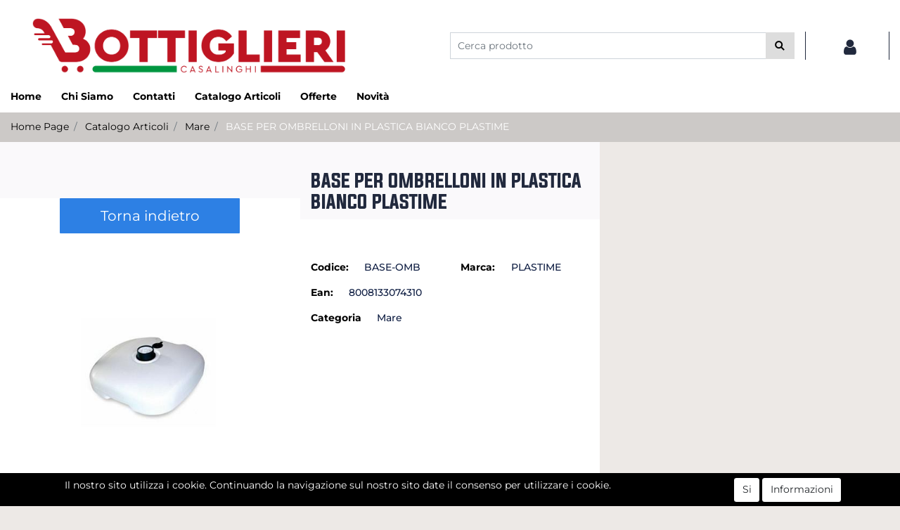

--- FILE ---
content_type: text/html; charset=utf-8
request_url: https://www.bottigliericasalinghi.it/it/base-per-ombrelloni-in-plastica-bianco-plastime
body_size: 23957
content:
<!DOCTYPE html>
<html lang="it">
	<head>
		<meta charset="UTF-8">
		<meta name="viewport" content="width=device-width, initial-scale=1, shrink-to-fit=no">
		<meta http-equiv="X-UA-Compatible" content="IE=edge" />
		<link rel="canonical" href="https://www.bottigliericasalinghi.it/it/base-per-ombrelloni-in-plastica-bianco-plastime" />
<meta name="keywords" content="BASE PER OMBRELLONI IN PLASTICA BIANCO PLASTIME" />
<meta name="description" content="BASE PER OMBRELLONI IN PLASTICA BIANCO PLASTIME" />
		<meta name="generator" content="Passweb - Il Cms di Passepartout - https://www.passepartout.net/software/passweb" />
		<title>BASE PER OMBRELLONI IN PLASTICA BIANCO PLASTIME - Mare - Bottiglieri Casalinghi</title>
<link rel="shortcut icon" href="/Resources/images/botlogo.png" />


		<link rel="stylesheet" href="/Static/2023B.67/Scripts/bootstrap-4.4.1.min.css">
		<link type="text/css" rel="stylesheet" href="/Static/2023B.67/Web/MDBPro/css/mdb.css" />
		<link rel="stylesheet" href="/Static/2023B.67/Scripts/font-awesome-4.7.0.min.css" />
		<link type="text/css" rel="stylesheet" href="/Static/2023B.67/Web/common/css/css_all-responsive.css" />


			<link type="text/css" rel="stylesheet" href="/Themes/custom/style/1/custom.css?1706602489" />
	
			
							<link href="/Themes/custom/style/1/custom_1.css?1706602489" type="text/css" rel="stylesheet" />
						
							<link href="/Themes/custom/style/1/components.css?1706602248" type="text/css" rel="stylesheet" />
						
		
		<link type="text/css" rel="stylesheet" href="/Static/2023B.67/Web/common/css/wizard-theme-responsive/jquery-1.13.3-ui.min.css" />
		<link type="text/css" rel="stylesheet" href="/Static/2023B.67/Web/common/css/jquery.mmenu.all.css" />


<style type="text/css">/************************************//*********REGOLE GENERALI************//************************************/@font-face {  font-family: Evogria;  src: url(/Resources/Font/evogria.otf);}.d-flex>* {max-width:100%;}.d-inline-flex>* {max-width:100%;}input[type="text"],input[type="submit"],input[type="password"],textarea,button,select {  -webkit-appearance: none !important;  -moz-appearance: none !important;  -ms-appearance: none !important;  -o-appearance: none !important;  appearance: none !important;  box-sizing:border-box !important;}body a, body input, .pulsanteTestata i, .pulsanteMegaMenu,.pulsanteTestata .pw-collapse-button,.pulsanteMegaMenu .pw-collapse-button span, a.addtowishlist, a.addtocomparator,a.ecQuickViewComp-Button, .bannerInfo, .pulsanteLogin, .pulsanteLogin i{  -webkit-transition: all 0.5s ease;  -moz-transition: all 0.5s ease;  -o-transition: all 0.5s ease;  transition: all 0.5s ease;}h1,h2,h3,h4,h5,h6 {margin:0px; font-family: Evogria}a:hover {text-decoration:none !important;}.form-control:focus { border-color: transparent;box-shadow:0 0 0;}.list-group-item {background-color:transparent;}.icoColorata {color:#21293D;}.wizard .testataSticky {position:relative !important;}.stickyContent.pw-sticky {  z-index: 1040;  max-width: 100%;  padding-top: 10px;  padding-bottom: 10px;}.sticky-placeholder {height:70px !important;}.testataSticky.pw-sticky {}.testataSticky.pw-sticky .pulsanteMegaMenu {margin-top:0px !important;}.testataSticky.pw-sticky .logoAzienda img {max-height:50px !important;}.rating_content img, .container_rating img {width:24px;height:24px;}/*ELEMENTI DI TESTATA - MENU NAVIGAZIONE*/#r_oc_menu_5 li.list-group-item {border:0px !important;}#r_oc_menu_5 .mm-listview>li:not(.mm-divider):after {border:0px !important;}#r_oc_menu_5 .mm-listview .mm-next:before {border:0px !important;}#r_oc_menu_5 .mm-menu .mm-listview>li .mm-next:after {border-color:#21293D !important;}#r_oc_menu_5.mm-columns .mm-panels>.mm-columns-1 {background-color:#f1f1f1 !important;}#r_oc_menu_5.mm-columns .mm-panels>.mm-columns-2 {background-color:#e8e8e8 !important;}.mm-clear:before,.mm-close:before {right: 12px !important;}.mm-clear:after, .mm-clear:before, .mm-close:after, .mm-close:before {  width: 10px !important;height: 10px !important;}.mm-menu .mm-btn:after, .mm-menu .mm-btn:before,.mm-menu .mm-listview>li .mm-next:after{border-color:#21293D !important;}/*ELEMENTI DI TESTATA - PULSANTI*/.pulsanteTestata:hover .pw-collapse-button {color:#2d80e4 !important;}.pulsanteRicerca.pw-collapsed .pw-collapse-button {  background-color:#fff !important;  border:1px solid #f6f6f6;  border-bottom:2px solid #fff;}.pulsanteRicerca.pw-collapsed .pw-collapse-button i {color:#2d80e4;}.ricercaTestuale  .form-group {margin-bottom:0px;width:100%;}.chiudiRicerca {cursor:pointer;}.pulsanteMegaMenu:hover .pw-collapse-button span {color:#2d80e4 !important;}.userbarComp .form-group {margin-bottom:0px;}/*ELEMENTI DI TESTATA - CARRELLINO MINI WISH COMPARATORE*/.ecMinicartComp .card-body, .ecMiniwishlistComp .card-body, .ecMinicomparatorComp .card-body {padding:0px !important; margin-right:0px !important;}.ecMinicartComp-gotoCart i, .ecMiniwishlistComp-gotoCart i {font-size:25px;}.carrellinoCompleto .cartTestata, .comparatoreCompleto .comparatoreTestata,.wishlistCompleta .wishTestata {  -webkit-transition: all,0.3s,ease-in-out;  -o-transition: all,0.3s,ease-in-out;  transition: all,0.3s,ease-in-out;  margin-left:5px;}.carrellinoCompleto .ecMinicartComp-gotoCart:hover .cartTestata,.comparatoreCompleto .ecMinicomparatorComp-gotoCart:hover .comparatoreTestata, .wishlistCompleta .ecMiniwishlistComp-gotoCart:hover .wishTestata {margin-left:10px;}.carrellinoCompleto .ecMinicartComp-gotoCart:hover, .comparatoreCompleto .ecMinicomparatorComp-gotoCart:hover, .wishlistCompleta .ecMiniwishlistComp-gotoCart:hover {background-color: #008ea0 !important;}.pulsanteLinkOrdine i {  -webkit-transition: all,0.3s,ease-in-out;  -o-transition: all,0.3s,ease-in-out;  transition: all,0.3s,ease-in-out;}.pulsanteLinkOrdine {  -webkit-transition: all,0.3s,ease-in-out;  -o-transition: all,0.3s,ease-in-out;  transition: all,0.3s,ease-in-out;}.pulsanteLinkOrdine:hover {background-color: #2d80e4 !important;}.pulsanteLinkOrdine:hover i {margin-right:10px;}/*TITOLI SEZIONI*/.titoloSezione {padding-top:10px;padding-bottom:10px;}.carousel-title {  background-color: #21293D;  height: 1px;  text-align: center;  position: relative;  margin: 20px 0;}.carousel-title span:nth-child(1) {  position: relative;  top: -12px;  background-color: #ede9e6;  padding: 5px 30px;  text-transform: uppercase;  font-size: 18px;}.carousel-title span:nth-child(2) {  font-size: 13px;  position: absolute;  top: -18px;  right: 0;}.carousel-title span:nth-child(2):hover {color:#2d80e4;}.titoloSezioneH1{  background-color: #21293D;  height: 1px;  text-align: center;  position: relative;  margin: 0 auto 20px;}.titoloSezioneH1 h1 {  display:inline-block;   margin-bottom: 17px;  position: relative;  top: -22px;  padding: 5px 30px;  font-weight: 400;  font-size: 25px;  color:#21293D;}/*CHI SIAMO*/.wrapperConuter, .iconaScelta {    font-size: 60px;    width: 200px;    margin: 0px auto;    color: #fff;    background-color: #2d80e4;    height: 200px;    line-height: 200px;    border-radius: 50%;}.testoCounter {    margin-top: 20px;    display: block;    font-size: 35px;}.iconaScelta {color:#2d80e4; background-color: #fff;font-size:80px;}.iconaUser {background-color: #ede9e6;}/*ELEMENTI ECOMMERCE*/.aggCarrelloCentrato .row-quantity > div {  display: -webkit-box!important;  display: -ms-flexbox!important;  display: flex!important;  flex-wrap:wrap;  }/*DETTAGLI NEGOZIO*/.sliderNegozio .slick-prev, .sliderNegozio .slick-next {    bottom: 80px !important;    top: auto !important;}@media (max-width: 767px) {.sliderNegozio .sliderComp-thumb {display: none;}}/************************************//***********CORPO PAGINA*************//************************************//*HOME - BANNER*/.pulsanteAcquista {  display: inline-block;  color: #21293D;  background-color: #fff;  padding: 10px 20px;}/*CATALOGO ARTICOLI*/.tabsCatalogo .nav-tabs {  width: calc(100% - 20px) !important;   margin-left: 10px;}.labelAggiungiWishlist, .labelAggiungiComparatore, .labelQV, .labelCondividi {  font-size:12px;  display:inline-block;  float: left;  width: 100%;}a.ecQuickViewComp-Button:hover, .pulsanteCondividi .pw-collapse-button:hover{color:#2d80e4 !important;}/*PANNELLO RICERCA ARTICOLI*/.pannelloRicerca .formControl {margin-right:0px !important;}.ui-slider-horizontal {background-color:#fff !important;}/*SCHEDA PRODOTTO - CAMPIONARIO*/.campionario .ecFieldaddtocartCompSizeExtend-quantity > div {    -ms-flex: 0 0 100%;    flex: 0 0 25%;    max-width: 25%;    text-align:center;}.campionario .ecFieldaddtocartComp input {  float: left;  width: 30px;  display: inline-block;}/*SCHEDA PRODOTTO - CONFIGURATORE*/.configuratore > div {  display: -webkit-box!important;    display: -ms-flexbox!important;    display: flex!important;    width: 100%;}.configuratore > div > .row {width:50%;}label.dd-selected-text {margin-bottom:0px;}.configurator_control .dd-select {background-color:#fff !important;}.configuratorTable {border-collapse:unset;}/*CARRELLO*/.ecCartCustomComp-cartTableRow > div:not(.ecCartCustomComp-autocomplete) {padding:15px !important;}.ecCartCustomComp-cartTableRow.noeditable {padding-top: 0px !important;padding-bottom: 0px !important;}.ecCartCustomComp-cartTableRow.noeditable > div {padding:0px !important;}.ecCartCustomComp-cartTableRow.noeditable .ecCartCustomComp-cartButtonCol {display:none;}.ecCartCustomComp-cartTableRow.noeditable.costproduct .nascondiInfoArticolo {display:none !important;}/*CARRELLO - SELEZIONE REGALO*/.ecGiftselectionComp-cells div:nth-child(2) {    -ms-flex: 0 0 100%;    flex: 0 0 100%;    max-width: 100%;}.ecGiftselectionComp-cells ul.slick-dots {display:none !important;}.selezioneRegalo .slick-dotted.slick-slider {margin-bottom: 0 !important;}/*CHECKOUT*/.ecCheckoutCustomComp-totalarticles {    -ms-flex: 0 0 40%;    flex: 0 0 40%;    max-width: 40%;    margin-left: auto;    border-top: 1px solid;    padding-top: 10px;}.ecCheckoutCustomComp-checkoutTableRow > div {padding:15px !important;}/*ORDINI*/.ecOrdersComp .row div:first-child {padding-right:0px;z-index:50;}.ecOrdersComp .row div:last-child {padding-left:0px;}.showMoreResponsiveContainer a {  display:inline-block;  width:100%;  padding-top:8px;  padding-bottom:8px;  background-color:#21293D;  color:#fff;}/*WISHLIST*/.ecWishlistCustomComp-wishlistDetailTableRow > div {padding:15px !important;}/*REGISTRAZIONE - INDIRIZZO SECONDARIO*/.indirizzo-secondario {display:none;}.show {display:block !important;}/*PROFILO UTENTE*/.tabProfilo li.nav-item:first-child {margin-left:auto;}.tabProfilo li.nav-item:last-child {margin-right:auto;}.tabProfilo li.nav-item:last-child a {border-right:0px !important;}.addresses-panel .card-body, .addresses-panel li.list-group-item {padding-left:0px;}.useraddressbookComp .address span {font-size:18px;}.useraddressbookComp .address a {font-size: 18px;}.useraddressbookComp .address a:hover {color:#e76000;border-color:#e76000;}#address-add-submit, #address-edit-submit {width:48% !important;margin-right:2%;}#address-cancel-submit {width:48% !important;margin-left:2%;}/*ORDINI*/.ecOrdersComp .content {padding-left:10px;}.ecRmaCustomComp-rmaTableRow > div {padding:15px !important;}.ecRmaCustomComp-section.number5 .title {display:none;}/*CMS*/.keepreading a:hover {background-color:#2d80e4 !important;}.cmsTimeperiodsmenuComp a:hover {color:#2d80e4 !important;}.cmstablecalendar td, .cmstablecalendar th {    border: 1px solid #21293D !important;}/*Risultati Ricerca*/a.full_uri:hover {color:#2d80e4;}/*PULSANTI OPZIONE*//*Freccia Torna su*/.pulsanteOpzioni{  display: none;  position: fixed;  right: 30px;  width: 50px;  height: 50px;  z-index: 100;  text-decoration: none;  background-color: #e76000;  line-height: 45px;  text-align: center;  font-size: 30px;  border-radius: 50%;}.arrowUp {bottom: 75px;}.pulsanteOpzioni a {color:#fff;}.pulsanteOpzioni:hover {background-color:#2d80e4 !important;}/**********************************//*************PIEDE**************//******************************/.mcSubscriptionComp-formfields  {width:100%;}.icoServizi > i{    background-color: #ede9e6;    font-size: 25px;    width: 50px;    height: 50px;    line-height: 50px;    border-radius: 50%;}.icoServizi.icoServiziTestata > i {background-color: #fff !important;}/**********************************//******** MEDIA QUERY ***********//******************************//* REGOLE VALIDE PER  RISOLUZIONI >= 576px */@media (min-width: 576px) {  }/* REGOLE VALIDE PER  RISOLUZIONI >= 768px */@media (min-width: 768px) { .bs-container {max-width: 768px;}}/* REGOLE VALIDE PER  RISOLUZIONI >= 992px */@media (min-width: 992px) {  .bs-container { max-width: 1024px;}  .colonnaPulsanti {-ms-flex-pack: end!important;justify-content: flex-end!important;}  .wrapperFiltri .pw-collapse-target {display:block;opacity:1;}  .wrapperFiltri .pw-collapse-button {display:none;}}/* REGOLE VALIDE PER  RISOLUZIONI >= 1200px */@media (min-width: 1200px) {.bs-container {max-width: 1140px;}.testataSticky.pw-sticky .nomeAzienda {display:block !important;}/*SCHEDA PRODOTTO*/.ecProductComp .aggCarrelloCC {display:none;}.ecProductComp .aggCarrelloProdotto {display:block;}.ecProductComp.structureproduct .aggCarrelloCC, .ecProductComp.boxproduct .aggCarrelloCC{display:block;}.ecProductComp.structureproduct .aggCarrelloProdotto,.ecProductComp.boxproduct .aggCarrelloProdotto {display:none;}}/* REGOLE VALIDE PER  RISOLUZIONI >= 1500px */@media (min-width: 1500px) {.bs-container {max-width: 1440px;}}/* REGOLE VALIDE PER  RISOLUZIONI >= 1700px */@media (min-width: 1700px) {.bs-container {max-width: 1600px;}}/* REGOLE VALIDE PER  RISOLUZIONI < 1200px */@media (max-width: 1199px) {   /*CARRELLO*/  .ecCartCustomComp-col-items, .ecCartCustomComp-col-totals {  -ms-flex: 0 0 100%;  flex: 0 0 100%;  max-width: 100%;  }  /*SCHEDA PRODOTTO*/  .aggCarrelloSchedaSmall {      position: fixed;  bottom: 0;  z-index: 500;  left: 0;  width: 100% !important;  background-color: #21293D;  padding: 10px;  margin:0px !important;  }  .aggCarrelloSchedaSmall .addtocart {box-shadow:none !important;padding-left:0px !important;padding-right:0px !important;}  .aggCarrelloSchedaSmall .addtocart:hover {background-color: #21293D !important;}    .aggCarrelloSchedaSmall input.qtyminus, .aggCarrelloSchedaSmall input.qtyplus {color:#fff !important;}  .aggCarrelloSchedaSmall .ecFieldaddtocartCompSizeMinimal-labelsize {color:#fff !important;}  .aggCarrelloSchedaSmall .ecFieldaddtocartCompSizeMinimal-quantity {  border-top: 1px solid #fff;  padding-top: 5px;  margin-top:5px !important;  }}/* REGOLE VALIDE PER  RISOLUZIONI <= 1024px */@media (max-width: 1024px) { /*DISABILITA AUTOZOOM IN IOS*/input[type="color"],input[type="date"],input[type="datetime"],input[type="datetime-local"],input[type="email"],input[type="month"],input[type="number"],input[type="password"],input[type="search"],input[type="tel"],input[type="text"],input[type="time"],input[type="url"],input[type="week"],select, select:focus,textarea {font-size: 16px !important;}/*ELEMENTI TESTATA*/.wrapperPulsantiTestata {width:60% !important;}.menuCategoriaTestata a {font-size: 13px !important;}/*CATALOGO ARTICOLI*/.grigliaCatalogo {padding-left:15px !important;padding-right:15px !important;}/*.ecCatalogComp-sort label, .ecCatalogComp-pageelement label,.ecCatalogComp span.labelAggiungiCarrello{display:none;}*/.ecCatalogComp-sort label, .ecCatalogComp-pageelement label{display:none;}.catalogoFull .ecCatalogComp-pagingsort {display:none;}.ecCatalogComp-pageelement {margin-right:0px !important;}}/* REGOLE VALIDE PER  RISOLUZIONI <= 992x */@media (max-width: 992px) {   /*TESTATA*/    .pulsanteTestata i {font-size:21px !important;}  .contenitoreCartTestata {  width: auto !important;  margin-right: 10px !important;  margin-left: 5px!important;  }  .cartTestata .pw-collapse-target {width:100% !important;right: 0 !important;margin: 0 !important;}  /*SCHEDA PRODOTTO*/    .configuratore > div {flex-direction: column !important;}  .configuratore > div > .row {width:100% !important;padding-left:2%;}    /*CATALOGO ARTICOLI*/  .ecCatalogComp-sort {margin-right:0px !important;}  .scontoProdotto .labelprice {display:none !important;}  .scontoProdotto .discount {  width: 60px !important;  height: 60px !important;  line-height: 60px !important;  font-size: 20px !important;  }    /*CARRELLO*/  .ecCartCustomComp-section.number3, .ecCartCustomComp-section.number4 {display:none;}  /*WISHLIST*/  .ecWishlistCustomComp-section.number3  {display:none;}  /*RESO MERCE*/  .ecRmaCustomComp-section.number3, .ecRmaCustomComp-section.number4 {display:none;}  .ecRmaCustomComp-section .title {display:none;}  .ecRmaCustomComp-rmaTotal {width:100% !important;}    }/* REGOLE VALIDE PER  RISOLUZIONI COMPRESE TRA 769 px e 1440px*/@media (min-width:769px) and (max-width: 1440px) {  /*CATALOGO ARTICOLI*/  .catalogo2Colonne .ecCatalogComp-cell {  -ms-flex: 0 0 33.3333%;  flex: 0 0 33.3333%;  max-width: 33.3333%;  }  .imgArtiCatGri img {max-height:120px !important;}  .wrapperImgArtCatGri {height:220px !important;}}/* REGOLE VALIDE PER  RISOLUZIONI <= 768px */@media (max-width: 768px) {  /*MENU NAVIGAZIONE*/  #r_oc_menu_5 {max-width:340px !important;}  #r_oc_menu_5.mm-columns .mm-panels>.mm-columns-1 {  -webkit-transform: translate(0,0);  -ms-transform: translate(0,0);  transform: translate(0,0);  -webkit-transform: translate3d(0,0,0);  transform: translate3d(0,0,0);  width:100% !important;  }  #r_oc_menu_5.mm-columns .mm-panels>.mm-columns-2 {  -webkit-transform: translate(0,0);  -ms-transform: translate(0%,0);  transform: translate(0,0);  -webkit-transform: translate3d(0,0,0);  transform: translate3d(0,0,0);  width:100% !important;  }  #r_oc_menu_5.mm-columns .mm-panels>.mm-columns-1 {background-color:#fff !important;}  #r_oc_menu_5.mm-columns .mm-panels>.mm-columns-2 {background-color:#fff !important;}    .wrapperSubtotale {border-left:0px !important; background-color: #f6f6f6;border-radius: 3px;}    /*CATALOGO*/  .filtriOc {bottom: 100px; !important}  .ecCatalogComp-sort label {display:none;}    /*SCHEDA PRODOTTO*/    .imgProdotto .carousel-control-prev, .imgProdotto .carousel-control-next {  border-radius:5px !important;bottom:0 !important;width:35px !important;height:35px !important;  }  .imgProdotto .carousel-control-prev > i, .imgProdotto .carousel-control-next > i {  line-height: 35px !important;font-size: 20px !important;  }    /*CARRELLO*/    .ecCartCustomComp-cartButtonCol-container {height:auto !important;}  .ecCartCustomComp-cartButtonCol-container .addwishlistcartitem,   .ecCartCustomComp-cartButtonCol-container .removecartitem {  border: 1px solid;  width:98%;  }  .ecCartCustomComp-cartButtonCol-container .addwishlistcartitem {margin-right:2%;}  .ecCartCustomComp-cartButtonCol-container .removecartitem {margin-left:2%;}    /*ORDINE*/  .ecCheckoutCustomComp-checkoutFooterSubtotal, .ecCheckoutCustomComp-checkoutFooterCosts, .ecCheckoutCustomComp-checkoutFooterShipping,  .ecCheckoutCustomComp-checkoutFooterBank, .ecCheckoutCustomComp-checkoutFooterStamp, .ecCheckoutCustomComp-checkoutFooterTax,  .ecCheckoutCustomComp-checkoutFooterRebateDiscount, .ecCheckoutCustomComp-checkoutFooterRebate, .ecCheckoutCustomComp-checkoutFooterEnasarco,  .ecCheckoutCustomComp-checkoutFooterTotal  {width:100% !important;}    .ecCheckoutCustomComp-totalarticles {  -ms-flex: 0 0 100%;  flex: 0 0 100%;  max-width: 100%;  }    /*WISHLIST*/    .ecWishlistCustomComp-cartButtonCol-container {height:auto !important;}  .ecWishlistCustomComp-cartButtonCol-container .addwishlistitem,   .ecWishlistCustomComp-cartButtonCol-container .removewishlistitem {  border: 1px solid;  width:98%;  margin-bottom:15px;  margin-top:15px;  }  .ecWishlistCustomComp-cartButtonCol-container .addwishlistitem {margin-right:2%;}  .ecWishlistCustomComp-cartButtonCol-container .removewishlistitem {margin-left:2%;}    /*PIEDE*/    .centrato-md-down {text-align:center !important;margin-bottom:10px !important;}  .iscrizioneNewsletter .mcSubscriptionComp-form {  -ms-flex-direction: column!important;  flex-direction: column!important;  }    .iscrizioneNewsletter .formfield_field input[type=text] {border-right:0px solid #b3b3b3 !important;}  .iscrizioneNewsletter .formfield_button input {width:100% !important;}  .arrowUp {bottom:15px !important;right:10px !important;width:40px;height:40px;line-height:35px;}    .colonnaOpzioni {  border: 0px !important;  margin-bottom: 15px;  }  .inEvidenza {padding-left:0px !important;padding-right:0px !important;}}/* REGOLE VALIDE PER  RISOLUZIONI < 768px */@media (max-width: 767px) {  /*TESTATA*/  .colonnaLogo{padding-left: 10px !important;}  .colonnaPulsanti{padding: 0px 10px !important;}  .pulsanteRicerca {padding-left: 0 !important;margin-left: auto !important;}  .logoAzienda {max-width:45% !important;}  .servizio {     display: -webkit-box!important;  display: -ms-flexbox!important;  display: flex!important;  }  .icoServizi {width:auto !important;}  .testoServizio {display:none;}  .titoloServizio {text-align:left !important;border-bottom:1px solid #21293D;}  .titoloServizio h3 {font-size:14px !important;}    /*TITOLO SEZIONI*/  .carousel-title span:nth-child(1) {top: -26px;line-height: 27px;background-color: transparent;}  .carousel-title span:nth-child(2) {top: 15px;width: 100%;}    /*HOME PAGE*/  .colonnaApp {padding:0px !important;}    /*SCHEDA PRODOTTO*/  .pulsantiExtraProdotto {-ms-flex-direction: column!important;flex-direction: column!important;}  .pulsantiExtraProdotto .ecFieldaddtocartComp  {margin-bottom:20px;}  .pulsantiExtraProdotto .ecFieldaddtowishlistComp {margin-left:auto !important;}  .pulsantiExtraProdotto .ecFieldaddtocomparatorComp  {margin-right:auto !important;}  .infoPagamenti, .infoSpedizioni {text-align:center !important;}  .infoPagamenti {margin-bottom:15px;}    /*CARRELLO*/  .articoliDaFile form {flex-direction:column;}  .articoliDaFile .form-control-file {width:100%;}  .articoliDaFile .formfield_button {margin-top:0px !important;margin-bottom:10px !important;}  .articoliDaFile input[type=submit] {margin:0px !important;width:100%;}  .contenitoreIntestazione, .wrapperIntestazione {padding-left:0px !important;padding-right:0px !important;}  .wrapperIntestazione {flex-direction:column;text-align:center;padding-top:0px !important;}  .wrapperIntestazione .titoloIntestazione {  color: #21293D !important;  font-size: 16px !important;  background-color: #fff;  width: 100%;  line-height: 50px;  margin-bottom: 20px;  border-bottom: 1px solid #ccc;  border-top: 1px solid #ccc;  }    .wrapperIntestazione .assistenzaClienti {margin-bottom: 10px;width: 90%;}  .ecCartCustomComp, .ecCartCustomComp-col-items {padding-left:0px !important;padding-right:0px !important;}  .ecCartCustomComp-cartTableRow  {  box-shadow:none !important;  border-bottom: 1px solid #ccc !important;  border-top: 1px solid #ccc !important;  }   .ecCartCustomComp-cartAction, .ecCartCustomComp-cartButton {flex-direction:column;}  .ecCartCustomComp-cartAction > div, .ecCartCustomComp-cartButton > div,  .ecCartCustomComp-cartAction > div a, .ecCartCustomComp-cartButton > div a   {width:100% !important;}  .ecCartCustomComp-cartAction, .ecCartCustomComp-cartButton {width: 90%;margin-left: 5%;}  .ecCartCustomComp-checkoutLink, .ecCheckoutCustomComp-checkoutFooter {  position: fixed;  z-index: 900;  bottom: 0;  width: 100% !important;  left: 0;  }  .ecCartCustomComp-checkoutLink a, .ecCheckoutCustomComp-checkoutFooter a   {font-size: 18px !important;line-height: 50px;}      /*ORDINE E REGISTRAZIONE*/  .wrapperOrdine, .ecCheckoutCustomComp, .ecCheckoutCustomComp .section   {padding-left:0px !important;padding-right:0px !important;}  .ecCheckoutCustomComp div[class*="col-"] {margin-bottom:0px !important;}  .ecCheckoutCustomComp {border:0px !important;border-bottom:1px solid #ced4da !important;}  .ecCheckoutCustomComp .card-body {padding:0px !important;margin-bottom:0px !important;}  .ecCheckoutCustomComp-accordion, .ecCheckoutCustomComp-order {margin:0 !important;}  .ecCheckoutCustomComp-accordion > div {padding:0 !important; margin-bottom:0px !important;}  .ecCheckoutCustomComp .tableExternalRef label {  line-height: 20px !important;  background-color: transparent !important;  width: 100% !important;  }  .ecCheckoutCustomComp .tableExternalRef input {  border-left:1px solid #ced4da !important;  border-right:1px solid #ced4da !important;  }  ul.ecCheckoutCustomComp-itemsShipping {margin-bottom:0px !important;}  .ecCheckoutCustomComp-linkconfirmckeckout {  position: fixed;  z-index: 900;  bottom: 0;  width: 100% !important;  left: 0;  }  .ecCheckoutCustomComp-precheckouttotal {  margin-top:20px;  padding-top:20px;  border-top:1px solid #ced4da;  padding-left:10px !important;padding-right:10px !important;   }  .ecCheckoutCustomComp-linkconfirmckeckout a {margin-bottom: 0 !important;line-height: 50px;}    .gridUserInfo .ColumnComp {padding:0px !important;min-height:0px !important;}  .userregistrationComp .textfieldComp-field label, .userregistrationComp .selectfieldComp-field label,  /*.userregistrationComp .passwordfieldComp-field label*/  {display:none !important;}  .userregistrationComp .form-group {margin-bottom:0px !important;}  .userregistrationComp input[type="text"], .userregistrationComp input[type="email"], .userregistrationComp select,  .ecCheckoutCustomComp textarea, .ecCheckoutCustomComp input[type="text"], .ecCheckoutCustomComp input[type="email"],  .userregistrationComp input[type="password"]{  border-top: 0px !important;  border-left: 0px !important;  border-right: 0px !important;  }  .gridUserInfo {padding-top:0px !important;padding-bottom:0px !important;margin-bottom:0px !important;}  .userregistrationComp .textfieldComp-error {padding-left:20px;}  .intestazioneSezioniForm, .ecCheckoutCustomComp-accordion .card-body .title {  border-bottom: 1px solid #ced4da !important;  background-color: #ede9e6;  line-height: 50px;  padding-left: 20px !important;  font-weight: bold !important;  padding-bottom:0px !important;  margin-bottom: 0px !important;  font-size:18px !important;  font-variant:none !important;  }  .accounttype {border-bottom: 1px solid #ced4da !important;margin-bottom:0px !important;}    .userregistrationComp {border-top:1px solid #ced4da !important;}  .wrapperRegistrazione, .userregistrationComp {padding:0px !important;}  .userregistrationComp .filefieldComp label {  padding-bottom: 5px;  padding-top: 5px;  padding-right: 15px;  font-size: 12px !important;  color: #000;  width: 100%;  text-align: right;  font-size:12px;  }  .userregistrationComp .filecontrol {border-left: 0px;border-right: 0px;}  .userregistrationComp .checkIndirizzoSecondario {border-bottom:1px solid #ced4da !important;}  .colPrivacySito, .colPrivacy2, .colNewsletter {margin-bottom:0px !important;}  .wrapperPrivacySito, .wrapperPrivacy3 {  background-color: #fff !important;  border-top: 1px solid #ced4da;  border-bottom: 1px solid #ced4da;  }  .userregistrationComp .formfield_button {  position: fixed;  bottom: 0;  z-index: 500;  width: 100%;  margin: 0px;  }  .userregistrationComp .captchafieldComp {padding-bottom: 20px;border-bottom:1px solid #ced4da;}  .userregistrationComp .formfield_button input[type="submit"] {  margin-bottom: 0 !important;  font-size: 18px !important;  line-height: 50px;  }    /*PROFILO*/  .userprofileComp  {  padding:0px !important;  margin-top:0px !important;  border-top:0px !important;  margin-bottom:100px !important;  }  .userprofileComp .textfieldComp-field label, .userprofileComp .selectfieldComp-field label,  .userprofileComp .passwordfieldComp-field label, .userprofileComp .filefieldComp-field label  {width: 100%;font-size: 11px !important;color: #000;padding-right: 15px;text-align:right;}  .userprofileComp .filefieldComp-field label, .userprofileComp .passwordfieldComp-field label  {text-align:right;}  .userprofileComp .form-group {margin-bottom:0px !important;}  .userprofileComp input[type="text"], .userprofileComp select,  .userprofileComp textarea, .userprofileComp input[type="text"],  .userprofileComp input[type="password"], .userprofileComp input[type="email"]  { border-top: 0px !important;  border-left: 0px !important;  border-right: 0px !important;  }  .userprofileComp .filecontrol {border-left: 0px !important;border-right: 0px!important;border-top: 0px!important;}  .userprofileComp .formfield_button input[type="submit"]{  position: fixed;  bottom: 0;  z-index: 500;  width: 100%;  margin: 0px;  }  .userprofileComp .formfield_button input[type="submit"] {  margin-bottom: 0 !important;  font-size: 18px !important;  line-height: 50px;  }    /*RUBRICA INDIRIZZI*/  .addresses-panel .card-body {padding:0px;}  .addresses-panel .address-add {  width: 90% !important;  display: inline-block;  text-align: center;margin-left: 5%;  margin-bottom:20px;  }  .addresses-panel .list-group-item {padding:0px !important;}  .addresses-panel .address {  width: 100% !important;  box-shadow: none !important;  border-top: 1px solid #dcdcdc;  border-bottom: 1px solid #dcdcdc !important;  }  .address-legend {  border-bottom: 1px solid #ced4da !important;  background-color: #f6f6f6;  line-height: 50px;  padding-left: 20px !important;  font-weight: bold !important;  padding-bottom:0px !important;  margin-bottom: 0px !important;  font-size:18px !important;  font-variant:none !important;  }    .useraddressbookComp  .edit-panel {  padding: 0px !important;  padding-top: 0px !important;  box-shadow: none !important;  border-left: 0px !important;  min-height: 0px !important;  }    .useraddressbookComp .edit-form label  {  width: 100%;  font-size: 11px !important;  color: #000;  padding-right: 15px;  text-align:right;  }    .useraddressbookComp .edit-form .form-group {margin-bottom:0px !important;}  .useraddressbookComp .edit-form input[type="text"],   .useraddressbookComp .edit-form select  { border-top: 0px !important;  border-left: 0px !important;  border-right: 0px !important;  }  #address-edit-submit, #address-add-submit, #address-cancel-submit {margin-bottom:20px;}    /*WISHLIST*/  .wishlistComp-main > div:nth-child(1), .wishlistComp-main > div:nth-child(2) {  padding-left: 0px !important;  padding-right: 0px !important;  }  .ecWishlistCustomComp-wishlistDetailHead .title {padding-left:20px;}  .ecWishlistCustomComp-wishlistDetailTableRow {  box-shadow:none !important;  border-top:1px solid #dcdcdc !important;  border-bottom:1px solid #dcdcdc !important;  }    .ecWishlistCustomComp-wishlistDetailAction {flex-direction:column;}  .ecWishlistCustomComp-wishlistDetailAction > div, .backwishlist {width: 90%;margin-left: 5%;}  .ecWishlistCustomComp-wishlistCart a, .ecWishlistCustomComp-wishlistUpdate a,  .ecWishlistCustomComp-wishlistEmpty a  {width:100% !important;margin-bottom:15px;line-height:35px;}  .ecWishlistCustomComp-cart {  padding-left: 10px !important;  padding-right: 10px !important;  box-shadow:none !important;  }  .ecWishlistCustomComp-wishlistTable {  box-shadow:none !important;  border-bottom:1px solid #dcdcdc !important;  }    /*ORDINI*/  .wrapperOrdini {padding-left:0px !important;padding-right:0px !important;}  .ecOrdersComp > .row {margin:0px !important;}  .ecOrdersComp-orders {margin-bottom:0px !important;border-bottom:10px !important;}  .ecOrdersComp-orderTableRow:nth-child(even){background-color:#fff !important;}  .ecOrdersComp-orders {  background-color:transparent !important;  padding-left:0px !important;  border-left:0px !important;  border-top:0px !important;  }  .ecOrdersComp-orderTableRow {  background-color: #fff !important;  padding-left:10px !important;  padding-right:10px !important;  margin-bottom:10px !important;  border-top:1px solid #dddddd;border-bottom:1px solid #dddddd;  }  .ecOrdersComp-orderTableRow .title, .ecOrdersComp-orderTableRow .content {  border:0px !important;   margin-right:8px;  float:left;  }  .ecOrdersComp-orderViewCol .title {display:none;}  .ecOrdersComp-orderViewCol .content {  width: 100%;  text-align: right;  margin:0px !important;  padding:0px !important;  }  .ecOrdersComp-orderViewCol .content i {padding:8px;border:1px solid;border-radius:4px;}  .legendaOrdini {text-align:center !important;}  .ecOrdersComp .row div:not(.ecOrdersComp-orderTableRow ):last-child,   .ecOrdersComp .row div:not(.ecOrdersComp-orderTableRow ):first-child {  padding-left:0px !important;  padding-right:0px !important;  }    /*RESO MERCE*/  .wrapperReso {padding:0px !important;}  .ecRmaCustomComp {border-top: 1px solid #dcdcdc !important;border-bottom: 1px solid #dcdcdc !important;}  .ecRmaCustomComp-rmaFooter {  position: fixed;  bottom: 0;  z-index: 500;  width: 100%;  margin: 0px;  left: 0;  margin-bottom: 0px !important;  }  .ecRmaCustomComp-rmaFooter a {  font-size: 18px !important;  padding-bottom: 5px !important;  padding-top: 5px !important;  line-height: 50px;  }    /*COMPARATORE*/  .wrapperComparatore, .ecAcomparatorComp {padding:0px !important;}  .ecAcomparatorComp {border-top:1px solid #dcdcdc !important;}  .ecAcomparatorComp-comparatorTable > thead > tr > th {min-width:200px !important;}  .ecAcomparatorComp .labelAggiungiCarrello {display:none;}    /*BLOG*/  .infoPost {  -ms-flex-direction: column!important;  flex-direction: column!important;  }    .colonnaArchivio {padding:5px !important;}  .cmsNewsarchiveComp-row > div {  box-shadow:none !important;  padding-bottom: 10px !important;  padding-top: 10px !important;  }  .grigliaNews {padding:0px !important;}  .colonnaImgNews {padding-right:0px !important;}  .colonnaImgNews  .cmsFieldsummaryComp  {margin-top:0px !important;padding-left:5px;}  .colonnaNews {padding-left:5px !important;padding-right:5px !important;}  .colonnaNews .cmsFieldtitleComp a {font-variant: none !important;font-size: 15px !important;padding: 0 !important;}}/* REGOLE VALIDE PER  RISOLUZIONI < 576px */@media (max-width: 576px) {  /*HOME PAGE*/  .slide1 {background-image: url(/Resources/TechShop/TimeToShop/image/slide1-small.jpg) !important;}  .slide2 {background-image: url(/Resources/TechShop/TimeToShop/image/slide2-small.jpg) !important;}  .slide3 {background-image: url(/Resources/TechShop/TimeToShop/image/slide3-small.jpg) !important;}  .slide4 {background-image: url(/Resources/TechShop/TimeToShop/image/slide4-small.jpg) !important;}}/**********************************************//********* POP UP DI AVVISO PASSWEB**********//******************************************/.wizard div.jGrowl {height: auto;background-color: transparent;}.wizard div.jGrowl div.jGrowl-notification {display:inline-block;}div.jGrowl {height: 100%;background-color: rgba(0, 0, 0, 0.4);}body>div.jGrowl.center .jGrowl-notification {margin-top:5%;border-radius: 0px;color:#000;}.jgrowlblack {  max-width: 650px !important;  padding: 20px !important;  box-sizing: border-box !important;  width: auto !important;  /*aggiunta per gestire scroll in casdo di più articoli nel popup*/  height: 436px;  overflow-y: auto;}div.message {float:left;width:100%;font-size:14px !important;}.jgrowlblack .row>[class*="col-"] {margin-bottom:10px;}.jgrowlblack .close i {    width: 30px;    height: 30px;    text-align: center;    line-height: 30px;    border-radius: 50%;    background-color: #2d80e4;    color:#fff;}.popupAggiunta{  overflow-y: auto;  height: 350px !important;}.titoloPopUp, .prezzoPopUp {text-align: center;color:#21293D;}.titoloPopUp {margin-top:-35px;margin-bottom:20px;}.titoloPopUp hr {width: 100px;}.prezzoPopUp {font-size:2rem;color:$$Oro$$ !important;}.titoloPopUp .labelTitolo {margin-bottom:0px;}.titoloPopUp .valoreTitolo {color:#000;}.imgPopUp {text-align:center;}.imgPopUp img {max-width:200px;}a.pulsantePopUp {  display: inline-block;  width: 100%;  float: left;  line-height: 40px;  margin-bottom: 8px;  font-size:15px;  padding: 0px 20px;  color:#fff !important;  background-color:#21293D;  border-radius:3px;}@media (max-width:768px) {.imgPopUp img {max-width:100px!important;}.jgrowlblack {height:410px!important;}}a.pulsantePopUp i{margin-right:10px;}a.pulsantePopUp:hover {background-color:#2d80e4 !important;}/*FINE GESTIONE POP UP DI AVVISO PASSWEB*/.testataSticky button:hover span{color: #2d80e4 !important;}.testataSticky .pw-collapsed button span{color: #2d80e4 !important;}/*sistema il check ricordami della pagina richiesta autenticazione *//*.custom-control-input {        top: 6px;    left: 1px;    z-index: 1!important;    opacity: 0!important;}*/.stile-link {font-weight: bold!important;  text-decoration: underline!important;  margin-left: 5px;  margin-right: 5px;}@media (max-width:768px) {.pulsanteOpzioni { display: none!important;}}.ecCheckoutCustomComp input[type=checkbox], .ecCheckoutCustomComp input[type=radio] {transform: scale(1.4);}.ecCheckoutCustomComp .alert.alert-info {color: #0e1d42;    background-color: #dddddd;    border-color: #dddddd;}.form-control:focus {        border-color: #ced4da;}/* pagina offerte pulsante aggiungi al carrello */@media (min-width:992px) and (max-width:1500px){.ecCatalogsearchresultsboxComp-cells a.addtocart .labelAggiungiCarrello {  display: none;}.ecCatalogsearchresultsboxComp-cells a.addtocart{padding: 0 15px;}}@media (min-width:1500px) and (max-width:1700px){.ecCatalogsearchresultsboxComp-cells a.addtocart .labelAggiungiCarrello {  font-size: 14px;}}/* pagina catalogo pulsante aggiungi al carrello */@media (min-width:768px) and (max-width:1200px){.ecCatalogComp-cells a.addtocart .labelAggiungiCarrello {  display: none;}/*.ecCatalogComp-cells a.addtocart{padding: 0 15px;}*/}@media (min-width:1200px) and (max-width:1440px){.ecCatalogComp-cells a.addtocart .labelAggiungiCarrello {  font-size: 14px;}}@media (min-width:1440px) and (max-width:1500px){.ecCatalogComp-cells a.addtocart .labelAggiungiCarrello {  display: none;}}.ecFieldfiltertreeviewComp ul li {position: relative;}.ecFieldfiltertreeviewComp ul > li > a.btn-accordion {top: 0;}.wrapperFiltri button.collapsed {background-color: #2d80e4!important;}.wrapperFiltri.pw-collapsed button {background-color: #21293D!important;}@media (max-width: 992px){.triangolo {right: 137px!important;}}/* doppia colonna nel catalogo */@media (max-width: 768px){.catalogo2Colonne .ecCatalogComp-cell,.catalogo2Colonne .ecCatalogsearchresultsboxComp-cell {  flex: 0 0 50%!important;    max-width: 50%!important;}.catalogo2Colonne .ecCatalogComp-cell .labelAggiungiCarrello,.catalogo2Colonne .ecCatalogsearchresultsboxComp-cell .labelAggiungiCarrello {display: none;}.catalogo2Colonne .ecCatalogComp-cell i.fa-shopping-cart,.catalogo2Colonne .ecCatalogsearchresultsboxComp-cell i.fa-shopping-cart{padding: 0 15px;}}.ecCheckoutCustomComp .alert.alert-info {display:block!important;}@media (max-width:992px) {  .boxFiltro {margin-top:-45px;}}/*****STILE BOTTONI SHARER*****/.sharer {    background-color:unset!important;    border:unset!important;  }  .sharer:focus {    box-shadow:none!important;  }.sharer i {    font-size:30px!important;  }  .facebook i {color:#3b5998;}  .twitter i {color:#00acee;}  .whatsapp i {color:#25d366;}  .telegram i {color:#08c;}  .linkedin i {color:#0e76a8;}  .mail i {color:#d93025;}  .pinterest i {color:#e60023;}.socialShare {justify-content: space-evenly!important;}/*****FINE STILE BOTTONI SHARER*****/@media (min-width:1200px) and (max-width:1499px){  .ecOfferboxComp-cells .labelAggiungiCarrello {display: none;  }}</style>
		<link href="/Fonts/montserrat/montserrat.css" type="text/css" rel="stylesheet" />






	</head>
	<body id="page_142" data-page="142" class="  body-loading ">
		<div id="websiteContainer" >
			<div id="websiteFrame">
				<div id="columns"  >
					<div id="middleColumn" class="container  ">
							<div   id="html_2"  class="  htmlComp  container-fluid   "  >
							<script>
							  document.addEventListener('DOMContentLoaded', function () {
								
								$(document).ready(function () { 
								  
								  $("#r_oc_menu_5").mmenu({
									columns: true,
									offCanvas : {zposition : "front"},
									extensions: ["pagedim-black"],
									"navbars": [
									  {
										"position": "top",
										"content": [
										  "<a style='font-size: 20px; color: #2d80e4;' class='fa fa-user' href='/profilo-utente'></a>",
										//*  "<a style='font-size: 20px; color: #2d80e4;' class='fa fa-heart' href='/catalogo-articoli/wishlist'></a>",
										//*  "<a style='font-size: 20px; color: #2d80e4;' class='fa fa-align-left' href='/comparazione-articoli'></a>"
										]
									  },
									  {
										position: "top",
										content: [ "prev", "title", "close"]
									  }
									]
								  });
								});
							  });
							</script>
							</div>
							
							
							<header   id="container_3"  class="  containerComp testataSticky container-fluid no-gutter stickyContent   "  data-sticky-top='0' data-sticky-stop=''  >
									
									<header   id="container_4"  class="  containerComp  container-fluid d-flex justify-content-start align-items-center   "  >
											
											<div id="menu_5"  class="menu-Resp pw-responsive   " > <ul   class=" hidden-lg-up  menuComp   offcanvas nav flex-column d-none   " data-menu='1' data-has-imageopenbranch='false' data-imageopenbranch='' data-has-imageclosebranch='false' data-imageclosebranch='' data-fadetime='0' data-has-openbranchonclick='false' data-openbranchonclick='0' data-keepbranchesopen='false' data-closeopenedbranch='false' data-onrequest=0 data-class-ul='nav flex-column d-none' >
											</ul>
											<div id="menu_5_r" class=" hidden-lg-up  menuComp  list-group offcanvas " data-menu='1' data-has-imageopenbranch='false' data-imageopenbranch='' data-has-imageclosebranch='false' data-imageclosebranch='' data-fadetime='0' data-has-openbranchonclick='false' data-openbranchonclick='0' data-keepbranchesopen='false' data-closeopenedbranch='false' data-onrequest=0 data-class-ul='nav flex-column d-none'>
													<div id="oc_button_5">
														<a href='#r_oc_menu_5' data-menu-button="true">
																<i class="fa fa-bars offcanvas-button" aria-hidden="true"></i>
														</a>
													</div>
												<nav id="r_oc_menu_5"  class="menu-offcanvas ">
													<ul class="list-group offcanvas">
											
											
												
														<li id="r_menu_entry_5_2"  data-entry-id="menu_entry_5_2" data-root-id="0" class="  list-group-item justify-content-between">
																		<a href="/it" target="_self"  class="list-group-item-action  "     id="ri_menu_entry_5_2">
																Home 
															</a>
														</li>
													
														<li id="r_menu_entry_5_33" data-loading="1" data-entry-id="menu_entry_5_33" data-root-id="1" class="  list-group-item justify-content-between">
																		<a href="/it/catalogo-articoli" target="_self"  class="list-group-item-action  "     id="ri_menu_entry_5_33">
																Catalogo Articoli 
															</a>
																	<ul class="list-group offcanvas accordion-target" id="r_ul_menu_entry_5_33">
																	    
																	          <li id="r_menu_entry_5_91"  data-entry-id="menu_entry_5_91" data-root-id="1" class=" list-group-item justify-content-between">
																	            <a href="/it/catalogo-articoli/accendigas-e-accessori"   class="list-group-item-action   "      id="ri_menu_entry_5_91">
																	              Accendigas e accessori
																	            </a>
																	         </li>
																	        
																	          <li id="r_menu_entry_5_92"  data-entry-id="menu_entry_5_92" data-root-id="1" class=" list-group-item justify-content-between">
																	            <a href="/it/catalogo-articoli/armadi-e-cassettiere"   class="list-group-item-action   "      id="ri_menu_entry_5_92">
																	              Armadi e cassettiere
																	            </a>
																	         </li>
																	        
																	          <li id="r_menu_entry_5_101"  data-entry-id="menu_entry_5_101" data-root-id="1" class=" list-group-item justify-content-between">
																	            <a href="/it/catalogo-articoli/arredamento-giardino"   class="list-group-item-action   "      id="ri_menu_entry_5_101">
																	              Arredamento giardino
																	            </a>
																	         </li>
																	        
																	          <li id="r_menu_entry_5_55"  data-entry-id="menu_entry_5_55" data-root-id="1" class=" list-group-item justify-content-between">
																	            <a href="/it/catalogo-articoli/articoli-per-fiorai"   class="list-group-item-action   "      id="ri_menu_entry_5_55">
																	              Articoli per fiorai
																	            </a>
																	         </li>
																	        
																	          <li id="r_menu_entry_5_50"  data-entry-id="menu_entry_5_50" data-root-id="1" class=" list-group-item justify-content-between">
																	            <a href="/it/catalogo-articoli/assi-scale-stendini"   class="list-group-item-action   "      id="ri_menu_entry_5_50">
																	              Assi-scale-stendini
																	            </a>
																	         </li>
																	        
																	          <li id="r_menu_entry_5_49"  data-entry-id="menu_entry_5_49" data-root-id="1" class=" list-group-item justify-content-between">
																	            <a href="/it/catalogo-articoli/barbecue-graticole-camino"   class="list-group-item-action   "      id="ri_menu_entry_5_49">
																	              Barbecue Graticole Camino
																	            </a>
																	         </li>
																	        
																	          <li id="r_menu_entry_5_72"  data-entry-id="menu_entry_5_72" data-root-id="1" class=" list-group-item justify-content-between">
																	            <a href="/it/catalogo-articoli/bilance"   class="list-group-item-action   "      id="ri_menu_entry_5_72">
																	              Bilance
																	            </a>
																	         </li>
																	        
																	          <li id="r_menu_entry_5_108"  data-entry-id="menu_entry_5_108" data-root-id="1" class=" list-group-item justify-content-between">
																	            <a href="/it/catalogo-articoli/borse-e-accessori"   class="list-group-item-action   "      id="ri_menu_entry_5_108">
																	              Borse e accessori
																	            </a>
																	         </li>
																	        
																	          <li id="r_menu_entry_5_84"  data-entry-id="menu_entry_5_84" data-root-id="1" class=" list-group-item justify-content-between">
																	            <a href="/it/catalogo-articoli/bottiglie-speciali"   class="list-group-item-action   "      id="ri_menu_entry_5_84">
																	              Bottiglie speciali
																	            </a>
																	         </li>
																	        
																	          <li id="r_menu_entry_5_52"  data-entry-id="menu_entry_5_52" data-root-id="1" class=" list-group-item justify-content-between">
																	            <a href="/it/catalogo-articoli/caffettiere-e-ricambi"   class="list-group-item-action   "      id="ri_menu_entry_5_52">
																	              Caffettiere e ricambi
																	            </a>
																	         </li>
																	        
																	          <li id="r_menu_entry_5_107"  data-entry-id="menu_entry_5_107" data-root-id="1" class=" list-group-item justify-content-between">
																	            <a href="/it/catalogo-articoli/cambio-stagione"   class="list-group-item-action   "      id="ri_menu_entry_5_107">
																	              Cambio stagione
																	            </a>
																	         </li>
																	        
																	          <li id="r_menu_entry_5_78"  data-entry-id="menu_entry_5_78" data-root-id="1" class=" list-group-item justify-content-between">
																	            <a href="/it/catalogo-articoli/candele"   class="list-group-item-action   "      id="ri_menu_entry_5_78">
																	              Candele
																	            </a>
																	         </li>
																	        
																	          <li id="r_menu_entry_5_96"  data-entry-id="menu_entry_5_96" data-root-id="1" class=" list-group-item justify-content-between">
																	            <a href="/it/catalogo-articoli/canigatti"   class="list-group-item-action   "      id="ri_menu_entry_5_96">
																	              Cani&gatti
																	            </a>
																	         </li>
																	        
																	          <li id="r_menu_entry_5_66"  data-entry-id="menu_entry_5_66" data-root-id="1" class=" list-group-item justify-content-between">
																	            <a href="/it/catalogo-articoli/carta-dispenser"   class="list-group-item-action   "      id="ri_menu_entry_5_66">
																	              Carta-dispenser
																	            </a>
																	         </li>
																	        
																	          <li id="r_menu_entry_5_43"  data-entry-id="menu_entry_5_43" data-root-id="1" class=" list-group-item justify-content-between">
																	            <a href="/it/catalogo-articoli/casalinghi-in-plastica"   class="list-group-item-action   "      id="ri_menu_entry_5_43">
																	              Casalinghi in plastica
																	            </a>
																	         </li>
																	        
																	          <li id="r_menu_entry_5_70"  data-entry-id="menu_entry_5_70" data-root-id="1" class=" list-group-item justify-content-between">
																	            <a href="/it/catalogo-articoli/caseificio"   class="list-group-item-action   "      id="ri_menu_entry_5_70">
																	              Caseificio
																	            </a>
																	         </li>
																	        
																	          <li id="r_menu_entry_5_57"  data-entry-id="menu_entry_5_57" data-root-id="1" class=" list-group-item justify-content-between">
																	            <a href="/it/catalogo-articoli/cesteria-vimini"   class="list-group-item-action   "      id="ri_menu_entry_5_57">
																	              Cesteria-Vimini
																	            </a>
																	         </li>
																	        
																	          <li id="r_menu_entry_5_87"  data-entry-id="menu_entry_5_87" data-root-id="1" class=" list-group-item justify-content-between">
																	            <a href="/it/catalogo-articoli/coltelleria-forbici"   class="list-group-item-action   "      id="ri_menu_entry_5_87">
																	              Coltelleria-forbici
																	            </a>
																	         </li>
																	        
																	          <li id="r_menu_entry_5_48"  data-entry-id="menu_entry_5_48" data-root-id="1" class=" list-group-item justify-content-between">
																	            <a href="/it/catalogo-articoli/conserve"   class="list-group-item-action   "      id="ri_menu_entry_5_48">
																	              Conserve
																	            </a>
																	         </li>
																	        
																	          <li id="r_menu_entry_5_106"  data-entry-id="menu_entry_5_106" data-root-id="1" class=" list-group-item justify-content-between">
																	            <a href="/it/catalogo-articoli/contenitori-cucina"   class="list-group-item-action   "      id="ri_menu_entry_5_106">
																	              Contenitori cucina
																	            </a>
																	         </li>
																	        
																	          <li id="r_menu_entry_5_80"  data-entry-id="menu_entry_5_80" data-root-id="1" class=" list-group-item justify-content-between">
																	            <a href="/it/catalogo-articoli/contenitori-in-plastica"   class="list-group-item-action   "      id="ri_menu_entry_5_80">
																	              Contenitori in plastica
																	            </a>
																	         </li>
																	        
																	          <li id="r_menu_entry_5_102"  data-entry-id="menu_entry_5_102" data-root-id="1" class=" list-group-item justify-content-between">
																	            <a href="/it/catalogo-articoli/cura-della-persona"   class="list-group-item-action   "      id="ri_menu_entry_5_102">
																	              Cura della persona
																	            </a>
																	         </li>
																	        
																	          <li id="r_menu_entry_5_67"  data-entry-id="menu_entry_5_67" data-root-id="1" class=" list-group-item justify-content-between">
																	            <a href="/it/catalogo-articoli/detergenti"   class="list-group-item-action   "      id="ri_menu_entry_5_67">
																	              Detergenti
																	            </a>
																	         </li>
																	        
																	          <li id="r_menu_entry_5_60"  data-entry-id="menu_entry_5_60" data-root-id="1" class=" list-group-item justify-content-between">
																	            <a href="/it/catalogo-articoli/elettrodomestici"   class="list-group-item-action   "      id="ri_menu_entry_5_60">
																	              Elettrodomestici
																	            </a>
																	         </li>
																	        
																	          <li id="r_menu_entry_5_46"  data-entry-id="menu_entry_5_46" data-root-id="1" class=" list-group-item justify-content-between">
																	            <a href="/it/catalogo-articoli/enologia"   class="list-group-item-action   "      id="ri_menu_entry_5_46">
																	              Enologia
																	            </a>
																	         </li>
																	        
																	          <li id="r_menu_entry_5_62"  data-entry-id="menu_entry_5_62" data-root-id="1" class=" list-group-item justify-content-between">
																	            <a href="/it/catalogo-articoli/ferramenta"   class="list-group-item-action   "      id="ri_menu_entry_5_62">
																	              Ferramenta
																	            </a>
																	         </li>
																	        
																	          <li id="r_menu_entry_5_54"  data-entry-id="menu_entry_5_54" data-root-id="1" class=" list-group-item justify-content-between">
																	            <a href="/it/catalogo-articoli/fiori-artificiali"   class="list-group-item-action   "      id="ri_menu_entry_5_54">
																	              Fiori artificiali
																	            </a>
																	         </li>
																	        
																	          <li id="r_menu_entry_5_105"  data-entry-id="menu_entry_5_105" data-root-id="1" class=" list-group-item justify-content-between">
																	            <a href="/it/catalogo-articoli/ganci-e-appendiabito"   class="list-group-item-action   "      id="ri_menu_entry_5_105">
																	              Ganci e appendiabito
																	            </a>
																	         </li>
																	        
																	          <li id="r_menu_entry_5_100"  data-entry-id="menu_entry_5_100" data-root-id="1" class=" list-group-item justify-content-between">
																	            <a href="/it/catalogo-articoli/giardinaggio"   class="list-group-item-action   "      id="ri_menu_entry_5_100">
																	              Giardinaggio
																	            </a>
																	         </li>
																	        
																	          <li id="r_menu_entry_5_97"  data-entry-id="menu_entry_5_97" data-root-id="1" class=" list-group-item justify-content-between">
																	            <a href="/it/catalogo-articoli/giocattoli"   class="list-group-item-action   "      id="ri_menu_entry_5_97">
																	              Giocattoli
																	            </a>
																	         </li>
																	        
																	          <li id="r_menu_entry_5_61"  data-entry-id="menu_entry_5_61" data-root-id="1" class=" list-group-item justify-content-between">
																	            <a href="/it/catalogo-articoli/guanti"   class="list-group-item-action   "      id="ri_menu_entry_5_61">
																	              Guanti
																	            </a>
																	         </li>
																	        
																	          <li id="r_menu_entry_5_188"  data-entry-id="menu_entry_5_188" data-root-id="1" class=" list-group-item justify-content-between">
																	            <a href="/it/catalogo-articoli/halloween"   class="list-group-item-action   "      id="ri_menu_entry_5_188">
																	              Halloween
																	            </a>
																	         </li>
																	        
																	          <li id="r_menu_entry_5_109"  data-entry-id="menu_entry_5_109" data-root-id="1" class=" list-group-item justify-content-between">
																	            <a href="/it/catalogo-articoli/hi-tech"   class="list-group-item-action   "      id="ri_menu_entry_5_109">
																	              Hi-tech
																	            </a>
																	         </li>
																	        
																	          <li id="r_menu_entry_5_77"  data-entry-id="menu_entry_5_77" data-root-id="1" class=" list-group-item justify-content-between">
																	            <a href="/it/catalogo-articoli/insetticida-veleno-topi"   class="list-group-item-action   "      id="ri_menu_entry_5_77">
																	              Insetticida-veleno topi
																	            </a>
																	         </li>
																	        
																	          <li id="r_menu_entry_5_65"  data-entry-id="menu_entry_5_65" data-root-id="1" class=" list-group-item justify-content-between">
																	            <a href="/it/catalogo-articoli/legno-mdf"   class="list-group-item-action   "      id="ri_menu_entry_5_65">
																	              Legno-mdf
																	            </a>
																	         </li>
																	        
																	          <li id="r_menu_entry_5_88"  data-entry-id="menu_entry_5_88" data-root-id="1" class=" list-group-item justify-content-between">
																	            <a href="/it/catalogo-articoli/linea-bagno"   class="list-group-item-action   "      id="ri_menu_entry_5_88">
																	              Linea bagno
																	            </a>
																	         </li>
																	        
																	          <li id="r_menu_entry_5_112"  data-entry-id="menu_entry_5_112" data-root-id="1" class=" list-group-item justify-content-between">
																	            <a href="/it/catalogo-articoli/linea-dolci"   class="list-group-item-action   "      id="ri_menu_entry_5_112">
																	              Linea dolci
																	            </a>
																	         </li>
																	        
																	          <li id="r_menu_entry_5_93"  data-entry-id="menu_entry_5_93" data-root-id="1" class=" list-group-item justify-content-between">
																	            <a href="/it/catalogo-articoli/linea-party"   class="list-group-item-action   "      id="ri_menu_entry_5_93">
																	              Linea party
																	            </a>
																	         </li>
																	        
																	          <li id="r_menu_entry_5_86"  data-entry-id="menu_entry_5_86" data-root-id="1" class=" list-group-item justify-content-between">
																	            <a href="/it/catalogo-articoli/macchine-per-la-pasta"   class="list-group-item-action   "      id="ri_menu_entry_5_86">
																	              Macchine per la pasta
																	            </a>
																	         </li>
																	        
																	          <li id="r_menu_entry_5_47"  data-entry-id="menu_entry_5_47" data-root-id="1" class=" list-group-item justify-content-between">
																	            <a href="/it/catalogo-articoli/macelleria"   class="list-group-item-action   "      id="ri_menu_entry_5_47">
																	              Macelleria
																	            </a>
																	         </li>
																	        
																	          <li id="r_menu_entry_5_94"  data-entry-id="menu_entry_5_94" data-root-id="1" class=" list-group-item justify-content-between">
																	            <a href="/it/catalogo-articoli/manodomestici"   class="list-group-item-action   "      id="ri_menu_entry_5_94">
																	              Manodomestici
																	            </a>
																	         </li>
																	        
																	          <li id="r_menu_entry_5_71"  data-entry-id="menu_entry_5_71" data-root-id="1" class=" list-group-item justify-content-between">
																	            <a href="/it/catalogo-articoli/mare"   class="list-group-item-action   "      id="ri_menu_entry_5_71">
																	              Mare
																	            </a>
																	         </li>
																	        
																	          <li id="r_menu_entry_5_63"  data-entry-id="menu_entry_5_63" data-root-id="1" class=" list-group-item justify-content-between">
																	            <a href="/it/catalogo-articoli/materiale-elettrico"   class="list-group-item-action   "      id="ri_menu_entry_5_63">
																	              Materiale elettrico
																	            </a>
																	         </li>
																	        
																	          <li id="r_menu_entry_5_111"  data-entry-id="menu_entry_5_111" data-root-id="1" class=" list-group-item justify-content-between">
																	            <a href="/it/catalogo-articoli/materie-prime"   class="list-group-item-action   "      id="ri_menu_entry_5_111">
																	              Materie prime
																	            </a>
																	         </li>
																	        
																	          <li id="r_menu_entry_5_194"  data-entry-id="menu_entry_5_194" data-root-id="1" class=" list-group-item justify-content-between">
																	            <a href="/it/catalogo-articoli/monouso-take-away"   class="list-group-item-action   "      id="ri_menu_entry_5_194">
																	              Monouso-Take away
																	            </a>
																	         </li>
																	        
																	          <li id="r_menu_entry_5_58"  data-entry-id="menu_entry_5_58" data-root-id="1" class=" list-group-item justify-content-between">
																	            <a href="/it/catalogo-articoli/natale"   class="list-group-item-action   "      id="ri_menu_entry_5_58">
																	              Natale
																	            </a>
																	         </li>
																	        
																	          <li id="r_menu_entry_5_113"  data-entry-id="menu_entry_5_113" data-root-id="1" class=" list-group-item justify-content-between">
																	            <a href="/it/catalogo-articoli/non-catalogati"   class="list-group-item-action   "      id="ri_menu_entry_5_113">
																	              Non catalogati
																	            </a>
																	         </li>
																	        
																	          <li id="r_menu_entry_5_64"  data-entry-id="menu_entry_5_64" data-root-id="1" class=" list-group-item justify-content-between">
																	            <a href="/it/catalogo-articoli/oggettistica"   class="list-group-item-action   "      id="ri_menu_entry_5_64">
																	              Oggettistica
																	            </a>
																	         </li>
																	        
																	          <li id="r_menu_entry_5_56"  data-entry-id="menu_entry_5_56" data-root-id="1" class=" list-group-item justify-content-between">
																	            <a href="/it/catalogo-articoli/olio"   class="list-group-item-action   "      id="ri_menu_entry_5_56">
																	              Olio
																	            </a>
																	         </li>
																	        
																	          <li id="r_menu_entry_5_51"  data-entry-id="menu_entry_5_51" data-root-id="1" class=" list-group-item justify-content-between">
																	            <a href="/it/catalogo-articoli/ombrelli-e-portaombrelli"   class="list-group-item-action   "      id="ri_menu_entry_5_51">
																	              Ombrelli e portaombrelli
																	            </a>
																	         </li>
																	        
																	          <li id="r_menu_entry_5_95"  data-entry-id="menu_entry_5_95" data-root-id="1" class=" list-group-item justify-content-between">
																	            <a href="/it/catalogo-articoli/packaging-imballaggio"   class="list-group-item-action   "      id="ri_menu_entry_5_95">
																	              Packaging-imballaggio
																	            </a>
																	         </li>
																	        
																	          <li id="r_menu_entry_5_76"  data-entry-id="menu_entry_5_76" data-root-id="1" class=" list-group-item justify-content-between">
																	            <a href="/it/catalogo-articoli/padelle-art-metallo"   class="list-group-item-action   "      id="ri_menu_entry_5_76">
																	              Padelle-art. metallo
																	            </a>
																	         </li>
																	        
																	          <li id="r_menu_entry_5_82"  data-entry-id="menu_entry_5_82" data-root-id="1" class=" list-group-item justify-content-between">
																	            <a href="/it/catalogo-articoli/pasqua"   class="list-group-item-action   "      id="ri_menu_entry_5_82">
																	              Pasqua
																	            </a>
																	         </li>
																	        
																	          <li id="r_menu_entry_5_53"  data-entry-id="menu_entry_5_53" data-root-id="1" class=" list-group-item justify-content-between">
																	            <a href="/it/catalogo-articoli/porcellana-piatti-tazze"   class="list-group-item-action   "      id="ri_menu_entry_5_53">
																	              Porcellana-piatti-tazze
																	            </a>
																	         </li>
																	        
																	          <li id="r_menu_entry_5_190"  data-entry-id="menu_entry_5_190" data-root-id="1" class=" list-group-item justify-content-between">
																	            <a href="/it/catalogo-articoli/posateria"   class="list-group-item-action   "      id="ri_menu_entry_5_190">
																	              Posateria
																	            </a>
																	         </li>
																	        
																	          <li id="r_menu_entry_5_110"  data-entry-id="menu_entry_5_110" data-root-id="1" class=" list-group-item justify-content-between">
																	            <a href="/it/catalogo-articoli/profumazione"   class="list-group-item-action   "      id="ri_menu_entry_5_110">
																	              Profumazione
																	            </a>
																	         </li>
																	        
																	          <li id="r_menu_entry_5_74"  data-entry-id="menu_entry_5_74" data-root-id="1" class=" list-group-item justify-content-between">
																	            <a href="/it/catalogo-articoli/pulizia"   class="list-group-item-action   "      id="ri_menu_entry_5_74">
																	              Pulizia
																	            </a>
																	         </li>
																	        
																	          <li id="r_menu_entry_5_83"  data-entry-id="menu_entry_5_83" data-root-id="1" class=" list-group-item justify-content-between">
																	            <a href="/it/catalogo-articoli/quadri-cornici-orologi"   class="list-group-item-action   "      id="ri_menu_entry_5_83">
																	              Quadri-cornici-orologi
																	            </a>
																	         </li>
																	        
																	          <li id="r_menu_entry_5_98"  data-entry-id="menu_entry_5_98" data-root-id="1" class=" list-group-item justify-content-between">
																	            <a href="/it/catalogo-articoli/raccolta-differenziata"   class="list-group-item-action   "      id="ri_menu_entry_5_98">
																	              Raccolta differenziata
																	            </a>
																	         </li>
																	        
																	          <li id="r_menu_entry_5_99"  data-entry-id="menu_entry_5_99" data-root-id="1" class=" list-group-item justify-content-between">
																	            <a href="/it/catalogo-articoli/ripiani-utili"   class="list-group-item-action   "      id="ri_menu_entry_5_99">
																	              Ripiani utili
																	            </a>
																	         </li>
																	        
																	          <li id="r_menu_entry_5_59"  data-entry-id="menu_entry_5_59" data-root-id="1" class=" list-group-item justify-content-between">
																	            <a href="/it/catalogo-articoli/riscaldamento-stufe"   class="list-group-item-action   "      id="ri_menu_entry_5_59">
																	              Riscaldamento-stufe
																	            </a>
																	         </li>
																	        
																	          <li id="r_menu_entry_5_79"  data-entry-id="menu_entry_5_79" data-root-id="1" class=" list-group-item justify-content-between">
																	            <a href="/it/catalogo-articoli/ristorazione-comunita"   class="list-group-item-action   "      id="ri_menu_entry_5_79">
																	              Ristorazione-comunita
																	            </a>
																	         </li>
																	        
																	          <li id="r_menu_entry_5_90"  data-entry-id="menu_entry_5_90" data-root-id="1" class=" list-group-item justify-content-between">
																	            <a href="/it/catalogo-articoli/scale-professionali"   class="list-group-item-action   "      id="ri_menu_entry_5_90">
																	              Scale professionali
																	            </a>
																	         </li>
																	        
																	          <li id="r_menu_entry_5_75"  data-entry-id="menu_entry_5_75" data-root-id="1" class=" list-group-item justify-content-between">
																	            <a href="/it/catalogo-articoli/scolastico-e-ufficio"   class="list-group-item-action   "      id="ri_menu_entry_5_75">
																	              Scolastico e ufficio
																	            </a>
																	         </li>
																	        
																	          <li id="r_menu_entry_5_73"  data-entry-id="menu_entry_5_73" data-root-id="1" class=" list-group-item justify-content-between">
																	            <a href="/it/catalogo-articoli/tappeti"   class="list-group-item-action   "      id="ri_menu_entry_5_73">
																	              Tappeti
																	            </a>
																	         </li>
																	        
																	          <li id="r_menu_entry_5_89"  data-entry-id="menu_entry_5_89" data-root-id="1" class=" list-group-item justify-content-between">
																	            <a href="/it/catalogo-articoli/teglie-e-ruoti"   class="list-group-item-action   "      id="ri_menu_entry_5_89">
																	              Teglie e ruoti
																	            </a>
																	         </li>
																	        
																	          <li id="r_menu_entry_5_85"  data-entry-id="menu_entry_5_85" data-root-id="1" class=" list-group-item justify-content-between">
																	            <a href="/it/catalogo-articoli/terracotta"   class="list-group-item-action   "      id="ri_menu_entry_5_85">
																	              Terracotta
																	            </a>
																	         </li>
																	        
																	          <li id="r_menu_entry_5_104"  data-entry-id="menu_entry_5_104" data-root-id="1" class=" list-group-item justify-content-between">
																	            <a href="/it/catalogo-articoli/tessili"   class="list-group-item-action   "      id="ri_menu_entry_5_104">
																	              Tessili
																	            </a>
																	         </li>
																	        
																	          <li id="r_menu_entry_5_103"  data-entry-id="menu_entry_5_103" data-root-id="1" class=" list-group-item justify-content-between">
																	            <a href="/it/catalogo-articoli/thermos-portavivande"   class="list-group-item-action   "      id="ri_menu_entry_5_103">
																	              Thermos-portavivande
																	            </a>
																	         </li>
																	        
																	          <li id="r_menu_entry_5_81"  data-entry-id="menu_entry_5_81" data-root-id="1" class=" list-group-item justify-content-between">
																	            <a href="/it/catalogo-articoli/utensili-cucina"   class="list-group-item-action   "      id="ri_menu_entry_5_81">
																	              Utensili cucina
																	            </a>
																	         </li>
																	        
																	          <li id="r_menu_entry_5_69"  data-entry-id="menu_entry_5_69" data-root-id="1" class=" list-group-item justify-content-between">
																	            <a href="/it/catalogo-articoli/vari"   class="list-group-item-action   "      id="ri_menu_entry_5_69">
																	              Vari
																	            </a>
																	         </li>
																	        
																	          <li id="r_menu_entry_5_44"  data-entry-id="menu_entry_5_44" data-root-id="1" class=" list-group-item justify-content-between">
																	            <a href="/it/catalogo-articoli/vasi"   class="list-group-item-action   "      id="ri_menu_entry_5_44">
																	              Vasi
																	            </a>
																	         </li>
																	        
																	          <li id="r_menu_entry_5_68"  data-entry-id="menu_entry_5_68" data-root-id="1" class=" list-group-item justify-content-between">
																	            <a href="/it/catalogo-articoli/vetro"   class="list-group-item-action   "      id="ri_menu_entry_5_68">
																	              Vetro
																	            </a>
																	         </li>
																	        
																	</ul>
														</li>
													
														<li id="r_menu_entry_5_6"  data-entry-id="menu_entry_5_6" data-root-id="0" class="  list-group-item justify-content-between">
																		<a href="/it/offerte" target="_self"  class="list-group-item-action  "     id="ri_menu_entry_5_6">
																Offerte 
															</a>
														</li>
													
														<li id="r_menu_entry_5_7"  data-entry-id="menu_entry_5_7" data-root-id="0" class="  list-group-item justify-content-between">
																		<a href="/it/novita" target="_self"  class="list-group-item-action  "     id="ri_menu_entry_5_7">
																Novità 
															</a>
														</li>
													
														<li id="r_menu_entry_5_4"  data-entry-id="menu_entry_5_4" data-root-id="0" class="  list-group-item justify-content-between">
																		<a href="/it/contatti" target="_self"  class="list-group-item-action  "     id="ri_menu_entry_5_4">
																Contatti 
															</a>
														</li>
													
													</ul>
												</nav>
													
												<script type="text/javascript">
											
													var r_oc_row_5_offcanvas = {
											
															offCanvas : {
											 zposition : "front", 
															},
											
														navbars: {
															content : [ "prev", "title", "close"]
														},
														extensions: [
															"pagedim-black"
														]		
													};
											
												if( document.readyState === 'complete' ){
													Initmenu_5();
												}
												else
												{
														window.addEventListener('DOMContentLoaded', function() {
															(function($) {
																$(document).ready(function() {
																	Initmenu_5();
																});
													})(jQuery);
												});
												}
											
												function Initmenu_5()
												{
														$("#r_oc_menu_5").mmenu(r_oc_row_5_offcanvas);
											
											
												}
											
												</script>
											
											</div>
											
											</div>
											
											<div   id="imagelink_6"  class="  imagelinkComp logoAzienda container-fluid d-inline-flex   "  >
												<a href="/it"   >
														<figure class="figure">
															<picture>
											
															<img src="/Resources/images/logobot.png" class="figure-img img-fluid" width="240" height="100" alt="logo_ferramenta_01" title="logo_ferramenta_01"  />
															</picture>
														</figure>
												</a>
											</div>
											
											
											<div   id="container_7"  class=" hidden-lg-up  containerComp pulsanteRicerca pulsanteTestata container-fluid no-gutter pw-collapse   "  >
												<button role="button" class="btn btn-sm pw-collapse-button" type="button" data-toggle="collapse" data-target="#container_7c0_collapse" id="container_7c0_collapse_btn" data-event="container-collapse">
											<span><i class="fa fa-search" aria-hidden="true"></i></span>
												</button>
												<div class="container-fluid no-gutter pw-collapse-target collapse fade" id="container_7c0_collapse">
														<div   id="ecCatalogsearchandfilter_8"  class="  ecCatalogsearchandfilterComp ricercaTestuale formcontrol container-fluid   "  data-identifier="8"  >
															<form method="post" id="ecCatalogsearchandfilter_8-form" class="ecCatalogsearchandfilterComp-form d-flex justify-content-start" data-action="searchandfilter" data-filter-action="/it/catalogo-articoli" data-cascaded="true" >
																<div id="ecCatalogsearchandfilter_8-divform" class="ecCatalogsearchandfilterComp-formfields form-group  order-1">
																	<div   id="ecFieldfiltertext_9"  class="  ecFieldfiltertextComp  container-fluid no-gutter   "  >
																	<!-- codicetitolodescrizione_9 -->
																	<div class="ecFieldfiltertextComp-field formfield_field " data-filter="1" data-has-cascaded="true" data-number-cascaded="-1" data-collector="ecCatalogsearchandfilter_8" data-filter-action="/it/catalogo-articoli">
																		<label class="" for="codicetitolodescrizione_9"> </label>
																		<div class="  formControl">	
																			<div class="filterControl ">
																				<input type="text" data-trackingname="codicetitolodescrizione" data-name="codicetitolodescrizione" name="codicetitolodescrizione_9" id="codicetitolodescrizione_9" class="fieldinput_9 filter form-control " value="" placeholder="Cerca prodotto" maxlength=""  />
																			</div>
																		</div>
																	</div>
																		
																	</div>
																	
																	
														
																</div>
																<div class="formfield_button form-group  order-2 ">
																	<input role="button" id="ecCatalogsearchandfilter_8-confirm" type="submit" value="Ricerca" class="btn"/>
																</div>
																<input type="hidden" name="form_sent" value="catalog_filter" />
															</form>
														</div>
														
														
											
												</div>
											
													   <script type="text/javascript">
															if( document.readyState === 'complete' ){
																InitCollapsecontainer_7();
															}
															else
															{
																window.addEventListener('DOMContentLoaded', function() {
																	(function($) {
																		 InitCollapsecontainer_7();
																	})(jQuery);
																});
															}
											
															function InitCollapsecontainer_7(){
																$(document).click(function(event){
																	if(!$(event.target).closest('#container_7').length) {
																		$('#container_7 .pw-collapse-target.show').each(function() {
																			$('#' + $(this).attr('id') + '_btn').click();
																		});
																	}     
																});
															}
													   </script>
											
											</div>
											
											
											<div   id="ecCatalogsearchandfilter_10"  class=" hidden-md-down  ecCatalogsearchandfilterComp ricercaTestuale formcontrol container-fluid   "  data-identifier="10"  >
												<form method="post" id="ecCatalogsearchandfilter_10-form" class="ecCatalogsearchandfilterComp-form d-flex justify-content-start" data-action="searchandfilter" data-filter-action="/it/catalogo-articoli" data-cascaded="true" >
													<div id="ecCatalogsearchandfilter_10-divform" class="ecCatalogsearchandfilterComp-formfields form-group  order-1">
														<div   id="ecFieldfiltertext_11"  class="  ecFieldfiltertextComp  container-fluid no-gutter   "  >
														<!-- fulltextdata_11 -->
														<div class="ecFieldfiltertextComp-field formfield_field " data-filter="1" data-has-cascaded="true" data-number-cascaded="-1" data-collector="ecCatalogsearchandfilter_10" data-filter-action="/it/catalogo-articoli">
															<label class="" for="fulltextdata_11"> </label>
															<div class="  formControl">	
																<div class="filterControl ">
																	<input type="text" data-trackingname="fulltextdata" data-name="fulltextdata" name="fulltextdata_11" id="fulltextdata_11" class="fieldinput_11 filter form-control " value="" placeholder="Cerca prodotto" maxlength=""  />
																</div>
															</div>
														</div>
															
														</div>
														
														
											
													</div>
													<div class="formfield_button form-group  order-2 ">
														<input role="button" id="ecCatalogsearchandfilter_10-confirm" type="submit" value="Ricerca" class="btn"/>
													</div>
													<input type="hidden" name="form_sent" value="catalog_filter" />
												</form>
											</div>
											
											
											<div   id="container_26"  class=" hidden-xs-down  containerComp  container-fluid no-gutter d-flex justify-content-center   "  >
													
													<div   id="container_27"  class="  containerComp pulsanteTestata container-fluid pw-collapse   "  >
														<button role="button" class="btn btn-sm pw-collapse-button" type="button" data-toggle="collapse" data-target="#container_27c0_collapse" id="container_27c0_collapse_btn" data-event="container-collapse">
													<span><i class="fa fa-user" aria-hidden="true"></i></span>
														</button>
														<div class="container-fluid no-gutter pw-collapse-target collapse fade" id="container_27c0_collapse">
																<div   id="html_28"  class="  htmlComp  container-fluid   "  >
																<script>
																document.addEventListener('DOMContentLoaded', function () {
																  $('.pannelloRecuperoTestata').css('display','none' ); 
																  $(document).on( "click", '.linkRecuperoTestata', function() {
																	$('.pannelloRecuperoTestata').show( );
																	$('.pannelloLoginTestata').hide( );
																  });
																  $(document).on( "click", '.linkAccediOraTestata',function() {
																	$('.pannelloRecuperoTestata').hide( );
																	$('.pannelloLoginTestata').show( );
																  });
																    });
																  
																</script>
																</div>
																
																
																<div   id="ContainerRow_29"  class="  ContainerRowComp  container-fluid no-gutter  "  >
																		<div id="row_29" class="row   ">
																			<div   id="Column_30"  class="  ColumnComp  col-xl-6    "  >
																			<div   id="paragraph_31"  class="  paragraphComp  container-fluid   "  >
																			 
																			<div class="paragraphComp-content">
																				<h3>REGISTRATI</h3>
																				
																				<hr />Non hai ancora un accout? Crealo ora per ottimizzare la tua esperienza d'acquisto
																			</div>
																			</div>
																			
																			
																			<div   id="paragraph_32"  class="  paragraphComp  container-fluid   "  >
																			 
																			<div class="paragraphComp-content">
																				- Procedimento di checkout più rapido<br />
																				- Storia dei tuoi ordini<br />
																				- Tracciabilità dei tuoi acquisti<br />
																				- Gestione dei tuoi indirizzi<br />
																				- Salvataggio dei prodotti nella tua lista dei desideri
																			</div>
																			</div>
																			
																			
																			<div   id="paragraph_33"  class="  paragraphComp  container-fluid   "  >
																			 
																			<div class="paragraphComp-content">
																				<a href="/it/registrazione-utente">REGISTRATI ORA</a>
																			</div>
																			</div>
																			
																			
																			
																			</div>
																			
																			
																			<div   id="Column_36"  class="  ColumnComp  col-xl-6    "  >
																			<div   id="container_37"  class="  containerComp pannelloLoginTestata container-fluid no-gutter   "  >
																					
																					<div   id="paragraph_38"  class="  paragraphComp  container-fluid   "  >
																					 
																					<div class="paragraphComp-content">
																						<h3>ACCEDI</h3>
																						
																						<hr />Utilizza le tue credenziali per accedere al sito
																					</div>
																					</div>
																					
																					
																					<div   id="userlogin_39"  class="  userloginComp accessoModale formcontrol bs-container   "  >
																							<form method="post" data-submittype="1" data-identifier="39" data-class="userlogin" data-pageid="142" data-sitename="bottigliericasalinghi" action="/Async/SubmitForm" id="userlogin_39-form" class="userloginComp-form" >
																								<div id="userlogin_39-divform" class="userloginComp-formfields">
																									<div   id="textfield_40"  class="  textfieldComp  container-fluid no-gutter   "  >
																									<!-- username -->
																									<div class=" textfieldComp-field formfield_field form-group ">
																									  <label for="username_40" class="">
																									    E-Mail <span class="form-mandatory ">*</span>
																									  </label>
																									
																									  <input type="text"  name="username" id="username_40" value="" class=" inputfield  form-control formfieldcontrol  username"  placeholder="Inserisci e-mail" maxlength="60"     tabindex="1"     />
																										
																									</div>
																									
																									</div>
																									
																									
																									<div   id="passwordfield_41"  class="  passwordfieldComp  container-fluid no-gutter   "  >
																									<!-- password -->
																									<div class="passwordfieldComp-field formfield_field form-group ">
																										<label for="password_41" class="">
																											Password <span class="form-mandatory ">*</span>
																									    </label>
																									    
																												<input type="password"  class="form-control formfieldcontrol  password" name="password" id="password_41" value="" maxlength="40" placeholder="Password"   tabindex="2"/>
																									
																									  
																									</div>
																									</div>
																									
																									
																									<div   id="paragraph_42"  class="  paragraphComp linkRecuperoTestata container-fluid no-gutter   "  >
																									 
																									<div class="paragraphComp-content">
																										PASSWORD DIMENTICATA?
																									</div>
																									</div>
																									
																									
																									<div   id="remembermefield_43"  class="  remembermefieldComp  container-fluid no-gutter   "  >
																									<div class="remembermefieldComp-field formfield_field form-group">
																									  <label for="rememberme_43" class="custom-control custom-checkbox">
																									    <input type="checkbox" class="rememberme custom-control-input" name="rememberme" id="rememberme_43" value="S"   />
																									    <input type="hidden" name="rememberme_expiresDay" id="rememberme_expiresDay" value="14" />
																									    <span class="custom-control-indicator"></span>
																									    <span class="custom-control-description custom-control-label">
																									      Salva i dati per il prossimo accesso 
																									    </span>
																									  </label>
																									  
																									</div>
																									</div>
																									
																									
																					
																									<div class="formfield_button form-group">
																										<input id="userloginComp-39-form_sent" name="form_sent" type="hidden" value="login" />
																										<input id="userloginComp-39-pageToredirect" name="pageToredirect" type="hidden" value="33" />
																										<input id="userloginComp-39-pageToredirectBuy" name="pageToredirectBuy" type="hidden" value="33" />
																										<input id="userloginComp-39-pagePopup" name="pagePopup" type="hidden" value="False" />
																										<input id="userloginComp-39-enablePageRedirectForAll" name="enablePageRedirectForAll" type="hidden" value="1" />
																										<input id="userloginComp-39-confirm" type="submit" value="Login" class="btn pwb_login" role="button"/>
																									</div>
																								</div>	
																							</form>
																					</div>
																					
																					
																					
																			
																			</div>
																			
																			
																			<div   id="container_44"  class="  containerComp pannelloRecuperoTestata container-fluid no-gutter   "  >
																					
																					<div   id="paragraph_45"  class="  paragraphComp  container-fluid   "  >
																					 
																					<div class="paragraphComp-content">
																						<h3>RECUPERO CREDENZIALI</h3>
																						
																						<hr />Inserisci il tuo indirizzo mail. Ti verranno recapitate le nuove credenziali di accesso al sito.
																					</div>
																					</div>
																					
																					
																					<div   id="recoverypassword_46"  class="  recoverypasswordComp  container-fluid   "  >
																					<div class="row">
																					  <div class="labelrecovery col-12">
																					      <label for="recoverypasswordtext_46"></label>
																					  </div>
																					  <div class="fieldrecovery col-12">
																					      <input type="text" name="recoverypasswordtext_46" id="recoverypasswordtext_46" maxlength="256" class="recovery form-control" />
																						    <a role="button" id="recoverypasswordlink_46" class="recovery btn" data-action="recoverycredential" data-identifier="46" data-typerecovery="" href="javascript:void(0);" >
																					        Recupera
																					      </a>
																					  </div>
																					  <div class="col-12">
																					    <div id="recoverypassworderror_46" class="error alert alert-danger" style="display:none">
																					      Si è verificato un errore.
																					    </div>
																					    <div id="recoverypasswordsuccess_46" class="success alert alert-success" style="display:none">
																					      Le credenziali saranno mandate all'indirizzo email indicato
																					    </div>
																					  </div>
																					</div>
																					</div>
																					
																					
																					<div   id="paragraph_47"  class="  paragraphComp linkAccediOraTestata container-fluid   "  >
																					 
																					<div class="paragraphComp-content">
																						Accedi Ora
																					</div>
																					</div>
																					
																					
																					
																			
																			</div>
																			
																			
																			
																			</div>
																			
																			
																
																		</div>
																
																</div>
																
																
																<div   id="container_51"  class="  containerComp triangolo container-fluid no-gutter   "  >
																		
																		
																
																</div>
																
																
													
														</div>
													
															   <script type="text/javascript">
																	if( document.readyState === 'complete' ){
																		InitCollapsecontainer_27();
																	}
																	else
																	{
																		window.addEventListener('DOMContentLoaded', function() {
																			(function($) {
																				 InitCollapsecontainer_27();
																			})(jQuery);
																		});
																	}
													
																	function InitCollapsecontainer_27(){
																		$(document).click(function(event){
																			if(!$(event.target).closest('#container_27').length) {
																				$('#container_27 .pw-collapse-target.show').each(function() {
																					$('#' + $(this).attr('id') + '_btn').click();
																				});
																			}     
																		});
																	}
															   </script>
													
													</div>
													
													
													
											
											</div>
											
											
											<div   id="userbar_59"  class=" hidden-lg-up  userbarComp  container-fluid   "  >
											</div>
											
											
											
									
									</header>
									
									
									<div   id="userbar_2032"  class="  userbarComp  container-fluid   "  >
									</div>
									
									
									<header   id="container_60"  class=" hidden-md-down  containerComp  container-fluid d-flex justify-content-start align-items-center   "  >
											
											<ul   id="menu_96"  class="  menuComp   float nav    " data-menu='1' data-has-imageopenbranch='false' data-imageopenbranch='' data-has-imageclosebranch='false' data-imageclosebranch='' data-fadetime='0' data-has-openbranchonclick='false' data-openbranchonclick='0' data-keepbranchesopen='false' data-closeopenedbranch='false' data-onrequest=0 data-class-ul='nav ' >
													
																<li id="menu_entry_96_57" data-entry-id="menu_entry_96_57" data-root-id="0" class="  nav-item">
																	<a href="/it" target="_self"  class="nav-link  "    >
																		Home 
																	</a>
																</li>
															
																<li id="menu_entry_96_12" data-entry-id="menu_entry_96_12" data-root-id="0" class="  nav-item">
																	<a href="/it/chi-siamo" target="_self"  class="nav-link  "    >
																		Chi Siamo 
																	</a>
																</li>
															
																<li id="menu_entry_96_13" data-entry-id="menu_entry_96_13" data-root-id="0" class="  nav-item">
																	<a href="/it/contatti" target="_self"  class="nav-link  "    >
																		Contatti 
																	</a>
																</li>
															
																<li id="menu_entry_96_15" data-entry-id="menu_entry_96_15" data-root-id="0" class="  nav-item">
																	<a href="/it/catalogo-articoli" target="_self"  class="nav-link  "    >
																		Catalogo Articoli 
																	</a>
																</li>
															
																<li id="menu_entry_96_16" data-entry-id="menu_entry_96_16" data-root-id="0" class="  nav-item">
																	<a href="/it/offerte" target="_self"  class="nav-link  "    >
																		Offerte 
																	</a>
																</li>
															
																<li id="menu_entry_96_17" data-entry-id="menu_entry_96_17" data-root-id="0" class="  nav-item">
																	<a href="/it/novita" target="_self"  class="nav-link  "    >
																		Novità 
																	</a>
																</li>
															
											
											
											</ul>
											
											
											
									
									</header>
									
									
									<section   id="container_266"  class="  containerComp  container-fluid   "  >
											
											<div   id="navinfo_267"  class=" hidden-sm-down  navinfoComp  container-fluid no-gutter   "  >
											
												<ul  class="breadcrumb">
													
																<li id="crumbs_entry_267_14"  class="breadcrumb-item ">
																	<a href="/it" >
																		Home Page
																	</a>
																</li>
															
																<li id="crumbs_entry_267_33"  class="breadcrumb-item ">
																	<a href="/it/catalogo-articoli" >
																		Catalogo Articoli
																	</a>
																</li>
															
																<li id="crumbs_entry_267_71"  class="breadcrumb-item ">
																	<a href="/it/catalogo-articoli/mare" >
																		Mare
																	</a>
																</li>
															
																<li id="crumbs_entry_267_142"  class="breadcrumb-item active">
																	<a href="/it/base-per-ombrelloni-in-plastica-bianco-plastime" >
																		BASE PER OMBRELLONI IN PLASTICA BIANCO PLASTIME
																	</a>
																</li>
															
											</ul>
											</div>
											
											
											<div   id="navinfo_268"  class=" hidden-md-up  navinfoComp  container-fluid no-gutter   "  >
											
												<ul  class="breadcrumb">
													
																<li id="crumbs_entry_268_71"  class="breadcrumb-item ">
																	<a href="/it/catalogo-articoli/mare" >
																		Mare
																	</a>
																</li>
															
																<li id="crumbs_entry_268_142"  class="breadcrumb-item active">
																	<a href="/it/base-per-ombrelloni-in-plastica-bianco-plastime" >
																		BASE PER OMBRELLONI IN PLASTICA BIANCO PLASTIME
																	</a>
																</li>
															
											</ul>
											</div>
											
											
											
									
									</section>
									
									
									
							
							</header>
							
							
							<div   id="ecProduct_1137"  class="  ecProductComp schedaProdUni   childdetail cell_232 cellid_142c0 container-fluid no-gutter   "  >
							<div   id="ContainerRow_1138"  class="  ContainerRowComp  container-fluid no-gutter  "  >
									<div id="row_1138" class="row   ">
										<div   id="Column_1139"  class="  ColumnComp  col-xl-8 col-lg-8    "  >
										<div   id="ContainerRow_1140"  class="  ContainerRowComp  container-fluid no-gutter  "  >
												<div id="row_1140" class="row   ">
													<div   id="Column_1141"  class="  ColumnComp  col-xl-6 col-lg-6  d-flex flex-column justify-content-start align-items-center   "  >
													<div   id="container_1142"  class=" hidden-md-down  containerComp  container-fluid d-flex align-items-center   "  >
															
															<div   id="ecFieldtext_1143"  class="  ecFieldtextComp  container-fluid   "  >
															<div class=" container-fluid no-gutter">
															            <div class=" labelfield">
															                <label></label>
															            </div>
															        <div class=" textfield">
															        </div>
															</div>
															
															
															</div>
															
															
															
													
													</div>
													
													
													<div   id="html_2039"  class="  htmlComp  container-fluid   "  >
													<a style="color:white" href="javascript:history.go(-1)" 
													onMouseOver="self.status=document.referrer;return true">
													Torna indietro</a>
													</div>
													
													
													<div   id="ecFieldimage_1144"  class="  ecFieldimageComp imgProdotto3Colonne container-fluid no-gutter    "  >
														
														
															<div class=" primaryProductImage ">
																		
																		<figure class="figure">
																		<picture>
																				
																				<source class=" webpimage" media="(max-width: 575px)" srcset="/ProductsResources/232/BASE-OMB_0_pr_m.jpeg?1645845179?1645845179" type="image/jpeg">
																			<a class="productimage   link-to-lb" href="/ProductsResources/232/BASE-OMB_0_ori.jpeg?1645845179" data-size='799x800' id="ecFieldimage-1144-productimage" data-index='0'>
																				</a>
																				<img  src="/ProductsResources/232/BASE-OMB_0_pr.jpeg?1645845179" width="399" height="400" alt="BASE PER OMBRELLONI IN PLASTICA BIANCO PLASTIME" title="BASE PER OMBRELLONI IN PLASTICA BIANCO PLASTIME" class="img-fluid img-cont link-to-lb" />
																	</picture>
																	</figure>
													
													
															</div>
													
															<div class="pw-lightbox"></div>		
															<div id="ecFieldimage1144-galleryImage" data-interval="false" data-gallery-column="3" class="ecFieldimageComp-gallery gallery-productimage carousel carousel-multi-item slide carousel-fade carousel-thumbnails  hidden-md-down" data-ride="false" >
																
																<div class="carousel-inner mdb-lightbox" role="listbox">
																	
																							<div class="carousel-item active  ">
																							<figure class="all col-4" data-index='0' >
																								<picture>
																	
																									<a href="/ProductsResources/232/BASE-OMB_0_ori.jpeg?1645845179" class="ecFieldimageComp-image imagegalleryComp-image" data-size='799x800' data-product-page="/ProductsResources/232/BASE-OMB_0_pr.jpeg?1645845179" data-product-page-mobile="/ProductsResources/232/BASE-OMB_0_pr_m.jpeg?1645845179"></a>	
																									<img class="d-block img-fluid" src="/ProductsResources/232/BASE-OMB_0_tns.jpeg?1645845179" width="119" height="120" alt="BASE PER OMBRELLONI IN PLASTICA BIANCO PLASTIME" title="BASE PER OMBRELLONI IN PLASTICA BIANCO PLASTIME" >
																								</picture>
																							</figure>
																							</div>
																					
																</div>
															</div>
													
													</div>
													
													
													
													</div>
													
													
													<div   id="Column_1145"  class="  ColumnComp  col-xl-6 col-lg-6    "  >
													<div   id="container_1146"  class=" hidden-md-down  containerComp  container-fluid d-flex align-items-center   "  >
															
															<h1   id="ecFieldtitle_1147"  class="  ecFieldtitleComp  container-fluid no-gutter   "  >
															<div class="container-fluid no-gutter">
															        <div class="labelfield">
															            <label></label>
															        </div>
															    <div class="textfield">
															        BASE PER OMBRELLONI IN PLASTICA BIANCO PLASTIME 
															    </div>
															</div>
															
															
															</h1>
															
															
															
													
													</div>
													
													
													<div   id="ContainerRow_1148"  class=" hidden-lg-up  ContainerRowComp  container-fluid  "  >
															<div id="row_1148" class="row  hidden-lg-up  ">
																<div   id="Column_1149"  class="  ColumnComp  col-xl-6 col-6  d-flex   "  >
																<h1   id="ecFieldtitle_1150"  class="  ecFieldtitleComp titoloArtSmall container-fluid no-gutter   "  >
																<div class="container-fluid no-gutter">
																        <div class="labelfield">
																            <label></label>
																        </div>
																    <div class="textfield">
																        BASE PER OMBRELLONI IN PLASTICA BIANCO PLASTIME 
																    </div>
																</div>
																
																
																</h1>
																
																
																
																</div>
																
																
																<div   id="Column_1151"  class="  ColumnComp  col-xl-6 col-6  d-flex flex-column justify-content-center align-items-center   "  >
																</div>
																
																
													
															</div>
													
													</div>
													
													
													<div   id="ecFielddescription_1155"  class="  ecFielddescriptionComp  container-fluid   "  >
													<div class="container-fluid no-gutter">
														<div class="description">
														</div>
													</div>
													
													
													</div>
													
													
													<div   id="ContainerRow_1156"  class="  ContainerRowComp  container-fluid  "  >
															<div id="row_1156" class="row   ">
																<div   id="Column_1157"  class="  ColumnComp  col-xl-6 col-md-6    "  >
																<div   id="ecFieldtext_1158"  class="  ecFieldtextComp  container-fluid no-gutter   "  >
																<div class="d-flex justify-content-start container-fluid no-gutter">
																            <div class=" order-1 labelfield">
																                <label>Codice:</label>
																            </div>
																        <div class=" order-2 textfield">
																                BASE-OMB
																        </div>
																</div>
																
																
																</div>
																
																
																<div   id="ecFieldtext_1159"  class="  ecFieldtextComp  container-fluid no-gutter   "  >
																<div class="d-flex justify-content-start container-fluid no-gutter">
																            <div class=" order-1 labelfield">
																                <label>Ean:</label>
																            </div>
																        <div class=" order-2 textfield">
																                8008133074310
																        </div>
																</div>
																
																
																</div>
																
																
																<div   id="ecFieldtext_1160"  class="  ecFieldtextComp  container-fluid no-gutter   "  >
																<div class="d-flex justify-content-start container-fluid no-gutter">
																            <div class=" order-1 labelfield">
																                <label>Categoria</label>
																            </div>
																        <div class=" order-2 textfield">
																                Mare
																        </div>
																</div>
																
																
																</div>
																
																
																
																</div>
																
																
																<div   id="Column_1161"  class="  ColumnComp  col-xl-6 col-md-6    "  >
																<div   id="ecFieldtext_1164"  class="  ecFieldtextComp  container-fluid no-gutter   "  >
																<div class="d-flex justify-content-start container-fluid no-gutter">
																            <div class=" order-1 labelfield">
																                <label>Marca:</label>
																            </div>
																        <div class=" order-2 textfield">
																                PLASTIME
																        </div>
																</div>
																
																
																</div>
																
																
																
																</div>
																
																
													
															</div>
													
													</div>
													
													
													<div   id="ContainerRow_1361"  class="  ContainerRowComp  container-fluid  "  >
															<div id="row_1361" class="row   ">
																<div   id="Column_1362"  class="  ColumnComp  col-xl-12    "  >
																<div   id="ecFieldtext_1363"  class="  ecFieldtextComp  container-fluid   "  >
																<div class=" container-fluid no-gutter">
																            <div class=" labelfield">
																                <label></label>
																            </div>
																        <div class=" textfield">
																        </div>
																</div>
																
																
																</div>
																
																
																
																</div>
																
																
													
															</div>
													
													</div>
													
													
													<div   id="ecFieldlinkdetail_1165"  class="  ecFieldlinkdetailComp  container-fluid   "  >
													</div>
													
													
													<div   id="container_1166"  class=" hidden-lg-up  containerComp  container-fluid d-flex align-items-center   "  >
															
															<div   id="ecMexalAvailability_1167"  class="  ecMexalAvailabilityComp  container-fluid no-gutter   " " data-productid="232" data-collector="ecProduct_1137"  >
															
																<div class="row">
																	<div class="col-12 d-flex flex-column">
																		<div class="d-flex mr-auto ml-auto order-3 div_label">
																			<label></label>
																		</div>
																			
																			<div id="ecMexalAvailability_1167_button" class="d-flex mr-auto ml-auto order-1 ecMexalAvailabilityComp-button div_button" >
																				<a class="availability_button btn btn-link btn-sm"  href="javascript:void(0);"  data-action="availability" data-identifier="142c0" data-componentid="1167" data-productid="232" data-sizeid="" data-product-element="ecMexalAvailability_1167_232_product" data-product-padre="ecMexalAvailability_1167_232_productpadre" data-boxconfiguration="false" data-box="" data-boxtable=""  ><span class="labelPulsanteDisponibilita">Disponibilità</span></a>
																				<input type="hidden" class="availability_product availabilityprocuct" id="ecMexalAvailability_1167_232_product" value="BASE-OMB"/>
																				<input type="hidden" id="ecMexalAvailability_1167_232_productpadre" value="BASE-OMB"/>
																			</div>
																			<div id="ecMexalAvailability_1167_142c0_availability" class="d-flex mr-auto ml-auto order-2 ecMexalAvailabilityComp-availability div_availability" >
																			</div>
																	</div>
																</div>
															
															</div>
															
															
															
													
													</div>
													
													
													
													</div>
													
													
										
												</div>
										
										</div>
										
										
										
										</div>
										
										
										<div   id="Column_1191"  class="  ColumnComp  col-xl-12    "  >
										<div   id="ecFieldaddtocart_1211"  class=" hidden-lg-down  ecFieldaddtocartComp aggCarrelloCC addtocartproduct_232  buttonsincrementals  container-fluid no-gutter   " data-animation="#ff0000" data-identifier="ecFieldaddtocart-1211" data-identifierid="142c0" data-has-selectedimage='false' data-selectedimage='' data-selectedimagezoom='' data-has-size='false' data-size-identifier='' >
										
										            <div class="container-fluid no-gutter">
										                <div class="row row-quantity">
										                        <div class="col-12 d-flex justify-content-start">
										                            
														                    <input type="button" value="-" data-action="qtyminus" data-identifier-quantity="ecFieldaddtocart-1211-142c0_quantity" data-decimal="5" data-step="1"  data-changevalue="true"  id="ecFieldaddtocart-1211-142c0_minusquantity" class=" order-3 qtyminus form-control form-control-sm"/>
										                                
										                                <input type="text" size="10" maxlength="10" data-regexnumber="5" data-step="1"  data-changevalue="true" id="ecFieldaddtocart-1211-142c0_quantity" name="142c0_quantity" value="1"  class=" order-2 ecFieldaddtocart-1211-142c0_quantity quantity form-control form-control-sm" />
										                                
										                                    <input type="button" value="+" data-action="qtyplus" data-identifier-quantity="ecFieldaddtocart-1211-142c0_quantity" data-decimal="5" data-step="1"  data-changevalue="true"  id="ecFieldaddtocart-1211-142c0_plusquantity" class=" order-4 qtyplus form-control form-control-sm"/>
										                            
										                                <a id="ecFieldaddtocart-1211-142c0_cart" role="button" href="javascript:void(0);" data-action="addtocart" data-productid="232" data-carid="" data-rowid="" data-identifiercontrol="ecFieldaddtocart-1211-142c0" data-has-size="false" data-is-sizeminimal="false" data-has-structure="false" data-parentid="null" data-has-box="false" data-boxid="" data-has-options="false" data-redirect="null" data-animationcolor="#ff0000" data-message="true" data-timeoutmessage="null"  data-gestioneriga="null" data-autocomplete="false" data-promotion="null" class=" order-1 addtocart btn btn-sm" title="Aggiungi in Carrello"><i class="fa fa-shopping-cart" aria-hidden="true"></i> <span class="labelAggiungiCarrello">Agg. Carrello</span></a>
										                        </div>
										                    
										                </div>
										            </div>
										
										
										</div>
										
										
										<div   id="ecCombinedbox_1214"  class="  ecCombinedboxComp   container-fluid no-gutter ecNotSelfable   "  data-identifier="115" data-tabs-index='-1' >
										</div>
										
										
										
										</div>
										
										
							
									</div>
							
							</div>
							
							
							
							</div>
							
							
							<div   id="html_243"  class="  htmlComp arrowUp pulsanteOpzioni container-fluid no-gutter   "  >
							<a href=”#” class=”back-to-top” style="display: inline;" role="button">
							<i class="fa fa-angle-up" aria-hidden="true"></i>
							</a>
							</div>
							
							
							<footer   id="container_223"  class="  containerComp  container-fluid no-gutter   "  >
									
									<div   id="ContainerRow_224"  class="  ContainerRowComp  bs-container  "  >
											<div id="row_224" class="row   ">
												<div   id="Column_225"  class=" hidden-sm-down  ColumnComp  col-xl-3 col-lg-3 col-md-6    "  >
												<div   id="paragraph_226"  class="  paragraphComp  bs-container no-gutter   "  >
												 
												<div class="paragraphComp-content">
													Informazioni
												</div>
												</div>
												
												
												<ul   id="menu_227"  class="  menuComp   list nav d-inline-flex flex-column    " data-menu='1' data-has-imageopenbranch='false' data-imageopenbranch='' data-has-imageclosebranch='false' data-imageclosebranch='' data-fadetime='0' data-has-openbranchonclick='false' data-openbranchonclick='0' data-keepbranchesopen='false' data-closeopenedbranch='false' data-onrequest=0 data-class-ul='nav d-inline-flex flex-column ' >
														
																	<li id="menu_entry_227_24" data-entry-id="menu_entry_227_24" data-root-id="0" class="  nav-item">
																		<a href="/it/chi-siamo" target="_self"  class="nav-link  "    >
																			Chi Siamo 
																		</a>
																	</li>
																
																	<li id="menu_entry_227_25" data-entry-id="menu_entry_227_25" data-root-id="0" class="  nav-item">
																		<a href="/it/contatti" target="_self"  class="nav-link  "    >
																			Contatti 
																		</a>
																	</li>
																
																	<li id="menu_entry_227_27" data-entry-id="menu_entry_227_27" data-root-id="0" class="  nav-item">
																		<a href="/it/privacy-e-cookie-policy" target="_self"  class="nav-link  "    >
																			Privacy e Cookie Policy 
																		</a>
																	</li>
																
																	<li id="menu_entry_227_28" data-entry-id="menu_entry_227_28" data-root-id="0" class="  nav-item">
																		<a href="/it/termini-e-condizioni" target="_self"  class="nav-link  "    >
																			Termini e Condizioni 
																		</a>
																	</li>
																
												
												
												</ul>
												
												
												
												</div>
												
												
												<div   id="Column_228"  class=" hidden-sm-down  ColumnComp  col-xl-3 col-lg-3 col-md-6    "  >
												<div   id="paragraph_229"  class="  paragraphComp  bs-container no-gutter   "  >
												 
												<div class="paragraphComp-content">
													Account
												</div>
												</div>
												
												
												<ul   id="menu_230"  class="  menuComp   list nav d-inline-flex flex-column    " data-menu='1' data-has-imageopenbranch='false' data-imageopenbranch='' data-has-imageclosebranch='false' data-imageclosebranch='' data-fadetime='0' data-has-openbranchonclick='false' data-openbranchonclick='0' data-keepbranchesopen='false' data-closeopenedbranch='false' data-onrequest=0 data-class-ul='nav d-inline-flex flex-column ' >
														
																	<li id="menu_entry_230_29" data-entry-id="menu_entry_230_29" data-root-id="0" class="  nav-item">
																		<a href="/it/registrazione-utente" target="_self"  class="nav-link  "    >
																			Nuovo Account 
																		</a>
																	</li>
																
																	<li id="menu_entry_230_33" data-entry-id="menu_entry_230_33" data-root-id="0" class="  nav-item">
																		<a href="https://www.bottigliericasalinghi.it/AreaRiservata/Documenti?gid=d4508d81-c46c-4a1a-96ab-53223863a9fc" target="_self"  class="nav-link  "    >
																			Area Riservata 
																		</a>
																	</li>
																
												
												
												</ul>
												
												
												
												</div>
												
												
												<div   id="Column_231"  class=" hidden-sm-down  ColumnComp  col-xl-3 col-lg-3 col-md-6    "  >
												<div   id="paragraph_232"  class="  paragraphComp  bs-container no-gutter   "  >
												 
												<div class="paragraphComp-content">
													Shop
												</div>
												</div>
												
												
												<ul   id="menu_233"  class="  menuComp   list nav d-inline-flex flex-column    " data-menu='1' data-has-imageopenbranch='false' data-imageopenbranch='' data-has-imageclosebranch='false' data-imageclosebranch='' data-fadetime='0' data-has-openbranchonclick='false' data-openbranchonclick='0' data-keepbranchesopen='false' data-closeopenedbranch='false' data-onrequest=0 data-class-ul='nav d-inline-flex flex-column ' >
														
																	<li id="menu_entry_233_34" data-entry-id="menu_entry_233_34" data-root-id="0" class="  nav-item">
																		<a href="/it/catalogo-articoli" target="_self"  class="nav-link  "    >
																			Catalogo Articoli 
																		</a>
																	</li>
																
																	<li id="menu_entry_233_35" data-entry-id="menu_entry_233_35" data-root-id="0" class="  nav-item">
																		<a href="/it/catalogo-articoli/carrello" target="_self"  class="nav-link  "    >
																			Carrello 
																		</a>
																	</li>
																
																	<li id="menu_entry_233_36" data-entry-id="menu_entry_233_36" data-root-id="0" class="  nav-item">
																		<a href="/it/catalogo-articoli/carrello/ordine" target="_self"  class="nav-link  "    >
																			Checkout 
																		</a>
																	</li>
																
																	<li id="menu_entry_233_37" data-entry-id="menu_entry_233_37" data-root-id="0" class="  nav-item">
																		<a href="/it/offerte" target="_self"  class="nav-link  "    >
																			Offerte 
																		</a>
																	</li>
																
																	<li id="menu_entry_233_38" data-entry-id="menu_entry_233_38" data-root-id="0" class="  nav-item">
																		<a href="/it/novita" target="_self"  class="nav-link  "    >
																			Novità 
																		</a>
																	</li>
																
												
												
												</ul>
												
												
												
												</div>
												
												
												<div   id="Column_234"  class="  ColumnComp  col-xl-3 col-lg-3 col-md-6    "  >
												<div   id="paragraph_235"  class="  paragraphComp  bs-container no-gutter   "  >
												 
												<div class="paragraphComp-content">
													Recapiti
												</div>
												</div>
												
												
												<div   id="paragraph_236"  class="  paragraphComp  container-fluid no-gutter   "  >
												 
												<div class="paragraphComp-content">
													<div itemscope="" itemtype="http://schema.org/Store">
													<div itemprop="address" itemscope="" itemtype="http://schema.org/PostalAddress">
													<div class="rigaRecapiti" style="margin-top:10px;"><span itemprop="streetAddress"><i class="fa fa-map-marker" style="font-size: 18px;">&nbsp;</i><a href="https://www.google.com/maps/place/BOTTIGLIERI+CASALINGHI+SRL/@40.6418015,14.9395744,409m/data=!3m1!1e3!4m5!3m4!1s0x133bde0a04ac443d:0x9d471ff133640653!8m2!3d40.6423069!4d14.9407248" rel="noopener noreferrer" target="_blank">Via Monviso 4/6<span itemprop="addressLocality"> 84090 Montecorvino Pugliano (SA)</span></a><br />
													&nbsp;</span></div>
													</div>

													<div class="rigaRecapiti"><span></span> <span itemprop="telephone"><i class="fa fa-phone-square" style="font-size: 18px;">&nbsp;</i><a href="tel:+390828351381">+39 0828 351381</a></span><br />
													&nbsp;</div>

													<div class="rigaRecapiti"><span></span> <span itemprop="email"><i class="fa fa-envelope-square" style="font-size: 18px;">&nbsp;</i><a data-toggle="tooltip" href="mailto:info@bottigliericasalinghi.it" rel="nofollow" title="Segui collegamento">info@bottigliericasalinghi.it</a></span></div>
													<span href="”https://goo.gl/maps/i4fULpazh9n”" itemprop="”hasMap”"></span>

													<div itemscope="" itemtype="http://schema.org/Place">
													<div itemprop="geo" itemscope="" itemtype="http://schema.org/GeoCoordinates"><meta itemprop="latitude" content="44.050509" /><meta itemprop="longitude" content="12.576050200000054" /></div>
													</div>
													</div>
												
												</div>
												</div>
												
												
												<div   id="html_237"  class="  htmlComp  container-fluid no-gutter   "  >
												<style>
												  
												ul.share-buttons{
												  list-style: none;
												  padding: 0;
												}

												ul.share-buttons li{
												  display: inline;
												}

												ul.share-buttons i {
												    -webkit-transition: all 0.5s ease;
												    -moz-transition: all 0.5s ease;
												    -o-transition: all 0.5s ease;
												    transition: all 0.5s ease;
												    font-size:35px;
													color:#fff;
												  }

												  ul.share-buttons i:hover {color:#2d80e4;}  
												  
												ul.share-buttons .sr-only {
												  position: absolute;
												  clip: rect(1px 1px 1px 1px);
												  clip: rect(1px, 1px, 1px, 1px);
												  padding: 0;
												  border: 0;
												  height: 1px;
												  width: 1px;
												  overflow: hidden;
												}
												  
												  
												</style>
												<ul class="share-buttons">
												  <li><a rel="noopener noreferrer" href="https://www.facebook.com/bottigliericasalinghi/" target="_blank" rel="noopener">
												    <i class="fa fa-facebook-square" aria-hidden="true"></i>
												    <span class="sr-only">Facebook</span>
												    </a>
												  </li>
												  <li><a rel="noopener noreferrer" href="https://www.instagram.com/explore/locations/469195723113841/bottiglieri-casalinghi-cash-carry?hl=it" target="_blank" rel="noopener">
												    <i class="fa fa-instagram" aria-hidden="true"></i>
												    <span class="sr-only">Twitter</span>
												    </a>
												  </li>
												  <li><a rel="noopener noreferrer" href="https://wa.me/3662344410" target="_blank" rel="noopener">
												    <i class="fa fa-whatsapp" aria-hidden="true"></i>
												    <span class="sr-only">LinkedIn</span>
												    </a>
												  </li>
												</ul>
												</div>
												
												
												
												</div>
												
												
												<div   id="Column_238"  class="  ColumnComp  col-xl-12    "  >
												<div   id="mcSubscription_239"  class="  mcSubscriptionComp iscrizioneNewsletter formcontrol bs-container   "  >
														<form method="post" class="mcSubscriptionComp-form   d-flex justify-content-center" id="mcSubscription_239-form" data-submittype="1" data-identifier="239" data-class="mcSubscription" data-pageid="142" action="/Async/SubmitForm"  enctype="multipart/form-data" >
															<div id="mcSubscription_239-divform" class="mcSubscriptionComp-formfields form-group  order-1">
																<div   id="mcTextfield_240"  class="  mcTextfieldComp  27f48ecafd container-fluid no-gutter   "  >
																<!-- mc_EMAIL -->
																<div class=" mcTextfieldComp-field formfield_field form-group ">
																  <label for="mc_EMAIL_240" class="">
																    Email Address <span class="form-mandatory ">*</span>
																  </label>
																
																  <input type="text"  name="mc_EMAIL" id="mc_EMAIL_240" value="" class=" inputfield  form-control formfieldcontrol  mc_EMAIL"   maxlength="255"          />
																	
																</div>
																
																</div>
																
																
												
															</div>
															<input type="hidden" name="form_sent" value="mcSubscription_239" />
															<div class="formfield_button form-group  order-2">
																<input role="button" class="btn" id="mcSubscription_239-confirm" type="submit" value="Iscriviti alla Newsletter"/>
															</div>
														</form>
													
												</div>
												
												
												<div   id="paragraph_242"  class="  paragraphComp  container-fluid   "  >
												 
												<div class="paragraphComp-content">
													2022 Bottiglieri Casalinghi s.r.l. - Partita iva 04984210650 - Tutti i loghi e le immagini contenuti in questo sito appartengono ai rispettivi proprietari. Designed by <a href="http://www.oytis.it">Oytis s.r.l.</a>
												</div>
												</div>
												
												
												
												</div>
												
												
									
											</div>
									
									</div>
									
									
									
							
							</footer>
							
							

					</div>
				</div>
				<div id="websiteCredits" style="display:block !important; visibility: visible !important">Powered by <a href="https://www.passepartout.net/servizi/siti-web" rel="noopener nofollow" target="_blank">Passepartout</a></div>
			</div>
		</div>
		
		
		<div class="modal" tabindex="-1" role="dialog" id="confirmDialog">
		  <div class="modal-dialog" role="document">
			<div class="modal-content">
			  <div class="modal-body">
				<p id="confirmDialogDefaultMessage">Confermi l'operazione?</p>
				<p id="confirmDialogCustomizeMessage"></p>
			  </div>
			  <div class="modal-footer">
				<button type="button" class="btn btn-outline-dark" id="confirmDialogButtonClose" data-dismiss="modal">No</button>
				<button type="button" class="btn btn-dark" id="confirmDialogButtonOk">Si</button>
			  </div>
			</div>
		  </div>
		</div>
		<script type="text/javascript" src="/Static/2023B.67/Scripts/jquery-3.7.1.min.js"></script>
		<script type="text/javascript" src="/Static/2023B.67/Scripts/jquery-1.13.3-ui.custom.min.js"></script>
		<script src="/Static/2023B.67/Scripts/popper-1.16.0.min.js" defer></script>
		<script src="/Static/2023B.67/Scripts/bootstrap-4.4.1.min.js" defer></script>
		<script type="text/javascript" src="/Static/2023B.67/Scripts/crypto-js.min.js"></script>
		<script type="text/javascript">
			window.dataLayer = window.dataLayer || [];
			window.dataLayer.push({ ecommerce: null });  // Clear the previous ecommerce object.
			var _isReact =  false;
			var _isResponsive =  true;
			var _isApp = false;
			var _versioneApp = 0;
			var _caching = false;
			var _chtkn = null;
			var _permalinkProduct = null;
			var _permalinkCms = null;

			function getCookie(cookieName) {
				var cookieValue = document.cookie;
				var cookieStart = cookieValue.indexOf(" " + cookieName + "=");
				if (cookieStart == -1) {
					cookieValue = null;
				}
				else {
					cookieStart = cookieValue.indexOf("=", cookieStart) + 1;
					var cookieEnd = cookieValue.indexOf(";", cookieStart);
					if (cookieEnd == -1) {
						cookieEnd = cookieValue.length;
					}
					cookieValue = unescape(cookieValue.substring(cookieStart, cookieEnd));
				}
				return cookieValue;
			}

			function eraseCookie(name) {   
				document.cookie = name +'=; Path=/; Expires=Thu, 01 Jan 1970 00:00:01 GMT;';
			}

			function registrationSocial() {   
				Site.PWT.successForm(null, 1, null, null, "Registrazione Utente", getCookie('registrationSocialType')); 
				Site.PWT.successForm(null, 4, null, null, "Login", getCookie('registrationSocialType')); 
				eraseCookie('registrationSocial');
			}

			function loginSocial() {   
				Site.PWT.successForm(null, 4, null, null, "Login", getCookie('loginSocialType'), null, null, null);	
				eraseCookie('loginSocial');
			}

			if(getCookie('registrationSocial') == "true")
			{
				document.addEventListener("DOMContentLoaded", registrationSocial, false);
			}

			if(getCookie('loginSocial') == "true")
			{
				document.addEventListener("DOMContentLoaded", loginSocial, false);
			}


				_permalinkProduct = 'base-per-ombrelloni-in-plastica-bianco-plastime';
				__bLazyEnabled = false;

			var trackerSettings = JSON.parse('{"GoogleAnalytics":{"Chiave":null,"Versione":-1,"AnonymizationIP":false,"UtilizzaUserID":false,"EventiRicerca":0,"EventiUtente":0,"EventiProdotto":0,"EventiCarrello":0,"EventiCheckout":0},"GoogleADS":{"Chiave":"","Abilitato":false,"UserData":false,"RemarketingDinamico":false},"GoogleTagManager":{"Versione":0,"UtilizzaUserID":false,"Abilitato":false,"UserData":false,"RemarketingDinamico":false,"EventiRicerca":0,"EventiUtente":0,"EventiProdotto":0,"EventiCarrello":0,"EventiCheckout":0},"FacebookPixel":{"Abilitato":false,"AbilitaEventiCustom":false},"Matomo":{"EventiEcommerce":false,"EventiRicerca":false},"BrainLead":{"Abilitato":false},"DisTrackerServerSenzaConsenso":false}');

			var urlFileStatici = '/Static/2023B.67';
			var _pwTrkId;
			$(document).ready(function() {	_pwTrkId = 8053746; });
			$("body").removeClass("body-loading");
		</script>		
		
			<script type="text/javascript" src="/Static/2023B.67/Web/MDBPro/js/modules/lightbox.js" defer></script>
			<script type="text/javascript" src="/Static/2023B.67/Scripts/ext/ezplus.js" defer></script>
			<script type="text/javascript" src="/Static/2023B.67/Web/MDBPro/js/modules/jquery.sticky.js" defer></script>
		
		<!--
		<script type="text/javascript" src="/Static/2023B.67/Web/common/js/jquery.prettyPhoto.js"></script>
        <link type="text/css" rel="stylesheet" href="/Static/2023B.67/Web/common/css/jquery.prettyPhoto.css" />
		-->
		

		
    <script>
    function AddHiddenAntiforgerytoken(form) {
        if (form.find('[name=__RequestVerificationToken]').length == 0) {
            form.append($('<input>', {
                type: 'hidden',
                name: '__RequestVerificationToken',
                value: $('#antiforgerytoken [name=__RequestVerificationToken]').val()
            }));
        }
    }

    function initAntiforgerytoken() {
        $('body').append('<div id="antiforgerytoken" style="display:none"><input name="__RequestVerificationToken" type="hidden" value="CfDJ8OsJ-dW6X6hFr7NydEsrnf9AG26okppBWj7NXHkleyfKiDberVBLkBZOearzDkDIqQQ_fkk0HPzsTLdpe4U63xFD_btf5H3Ob_0jvBjVGszy6Agnc267URNxVKnXveloQsrv8rb0WK6lSmynZLKED3I"></div>');

        $.ajaxSetup({
            beforeSend: function (jqXHR, settings) {
                if(settings.data == null || settings.data == '')
                {
                    settings.data = new FormData();
                    settings.processData = false;
                }
                if (settings.data != null) {
                    if (!settings.processData)
                    {
                        if(settings.data instanceof FormData)
                        {
                            var ie = settings.data.has == null;
                            if(ie || (!ie && !settings.data.has('__RequestVerificationToken')))
                               settings.data.append('__RequestVerificationToken', $('#antiforgerytoken [name=__RequestVerificationToken]').val());
                        }
                        else
                            settings.data = $.extend(settings.data, { __RequestVerificationToken: $('#antiforgerytoken [name=__RequestVerificationToken]').val() });
                    }
                    else if (settings.data.indexOf('__RequestVerificationToken') == -1)
                        settings.data += '&' + $.param({
                            __RequestVerificationToken: $('#antiforgerytoken [name=__RequestVerificationToken]').val()
                        });
                }
            }
        });

        $('form').each(function () {
            AddHiddenAntiforgerytoken($(this));
        });
    }

    $(document).ready(function() {	initAntiforgerytoken(); });
    </script>
		<script type="text/javascript" src="/Static/2023B.67/Web/common/js/trackerPW.js?7" defer></script>
		<script type="text/javascript" src="/Static/2023B.67/Web/common/js/js_allpluginm.js" defer></script>
		<script type="text/javascript" src="/Static/2023B.67/Web/common/js/js_allm.js?7" defer></script>
		<script type="text/javascript" src="/Static/2023B.67/Web/common/js/jquery.mmenu.all.js" defer></script>
		<script type="text/javascript" src="/Static/2023B.67/Web/common/js/jquery.cookie.js" defer></script>
		<script type="text/javascript" src="/Static/2023B.67/Web/common/js/jquery.ui.touch-punch.min.js" defer></script>



	



		<script src="/Resources/js/sharer.min.js" type="text/javascript" defer></script>
<script type="text/javascript">function nuovoIndirizzo() {
	$('.indirizzo-secondario').toggleClass('show');
} 

$(document).ready(function () { 
  
   $(".pulsanteMegaMenu").click(function() {
	 $(this).find("i").toggleClass("fa-caret-down fa-caret-up");
  });

  /*scroll automatico termini e condizioni*/
  $('.domanda').on( "click", function() {
	 $('html, body').animate({scrollTop:$($(this).attr('data-destination')).offset().top-170}, 400);
	});

  /*Pulsante Arrow Up e Prenota*/

  var offset = 250;
  var duration = 300;
  var carrelloSticky = 150;
  
  $(window).scroll(function() {
    
    if ($(this).scrollTop() > offset) {
      $('.pulsanteOpzioni').fadeIn(duration);
    } else {      
      $('.pulsanteOpzioni').fadeOut(duration);
    }
	
  });  
    
  $('.arrowUp').click(function(event) { 
    event.preventDefault();
    $('html, body').animate({scrollTop: 0}, duration);
    return false;   
  });
});

/********APP***************/
$(document).ready(function () { 
 /*Chiudi Pannello Filtri*/
  var APIPannelloFiltri = $("#r_oc_container_56285mancante").data( "mmenu" );
  $(".pulsanteChiudiPannelloFiltri").click(function() {
	APIPannelloFiltri.close();
  });
 /*Chiudi Pannello Menu Categorie CMS*/ 
  var APIPannelloFiltriCMS = $("#r_oc_container_57665mancante").data( "mmenu" );
  $(".pulsanteChiudiPannelloFiltriCms").click(function() {
	APIPannelloFiltriCMS.close();
  });
   /*Chiudi Pannello Offerte*/ 
  var APIPannelloOfferte = $("#r_oc_container_57489mancante").data( "mmenu" );
  $(".pulsanteChiudiPannelloFiltriOfferte").click(function() {
	APIPannelloOfferte.close();
  });
  /*Chiudi Pannello Novità*/ 
  var APIPannelloNovita = $("#r_oc_container_57577mancante").data( "mmenu" );
  $(".pulsanteChiudiPannelloFiltriNovita").click(function() {
	APIPannelloNovita.close();
  });
   /*pulsanti catalogo APP*/
  $('.appCatalogo2C').click(function() { 
    $('.appChangeCatalogueLayout').toggleClass('visibile');
	$('#stileNegozio').html('.appLayoutCatalogo div[class*="cell_"]{-webkit-box-flex: 0 !important;-ms-flex: 0 0 50% !important;flex: 0 0 50% !important;max-width: 50% !important;}');
  });
  
  $('.appCatalogo1C').click(function() { 
    $('.appChangeCatalogueLayout').toggleClass('visibile');
	$('#stileNegozio').html('.appLayoutCatalogo div[class*="cell_"]{-webkit-box-flex: 0 !important;-ms-flex: 0 0 100% !important;flex: 0 0 100% !important;max-width: 100% !important;}');
  });
 
});

/*********** JS PER LAYOUT **************/
$(document).ajaxComplete(function (event, xhr, settings) {
  if (settings.url == "/Async/Configurator/GetInfoStructure") {
    Sharer.init();
  }
});</script>
				
		<script type="text/javascript" src="/Static/2023B.67/Web/common/js/tracker.js" defer></script>

		<script type="text/javascript">
			window.addEventListener('load', (event) => {
				Site.PWT.viewProduct('232', null);
			});
		</script>
				




		<!-- Script per monitoraggio -->
		  <script>
		            var originalPush = window.dataLayer.push;
		
		            var gtagInviata = false;
		            window.dataLayer.push = function () {
		    
		                originalPush.apply(window.dataLayer, arguments);
		    
		                var pushedData = arguments[0];        
		
		        
		                if (pushedData.length === 3 &&
		                    pushedData[0] === 'consent' &&
		                    pushedData[1] === 'default') {
		
		                     if(!gtagInviata){
		                         
		                         gtagInviata = true;
		                     }
		
		                    if(document.readyState === 'complete' ){
					            SetConsentPWB(pushedData[2]);
			                }
			                else
			                {
				                window.addEventListener('DOMContentLoaded', function() {
					                SetConsentPWB(pushedData[2]);
				                });
			                }
		        
		                }
		
		                // Controllo per il comando 'consent update'
		                if (pushedData.length === 3 &&
		                    pushedData[0] === 'consent' &&
		                    pushedData[1] === 'update') {
		                     if(!gtagInviata){
		                         
		                         gtagInviata = true;
		                     }
		                   SetConsentPWB(pushedData[2]);
		                }
		                
		            };</script>
		
		<!-- Codice completamento ordini -->


		<!-- Inclusione PopUp Privacy Passweb -->
		<div id="cookiePrivacyPopup" style="display:none" class="sliding-popup-bottom clearfix" data-position="bottom">
		    <div class="popup-content row">
		        <div id="popup-text" class="col-12 col-md-9">Il nostro sito utilizza i cookie. Continuando la navigazione sul nostro sito date il consenso per utilizzare i cookie.</div>
		        <div id="popup-buttons" class="col-12 col-md-3">
		            <button type="button" class="hide-popup-button btn">Si</button>
		            <button type="button" class="find-more-button btn" >Informazioni</button>
		            <a id="privacy_cookie_link_popup"  href="https://www.bottigliericasalinghi.it/it/privacy-e-cookie-policy" style="display:none" target="_self"></a>
		        </div>
		    </div>
		</div>

	</body>
</html>